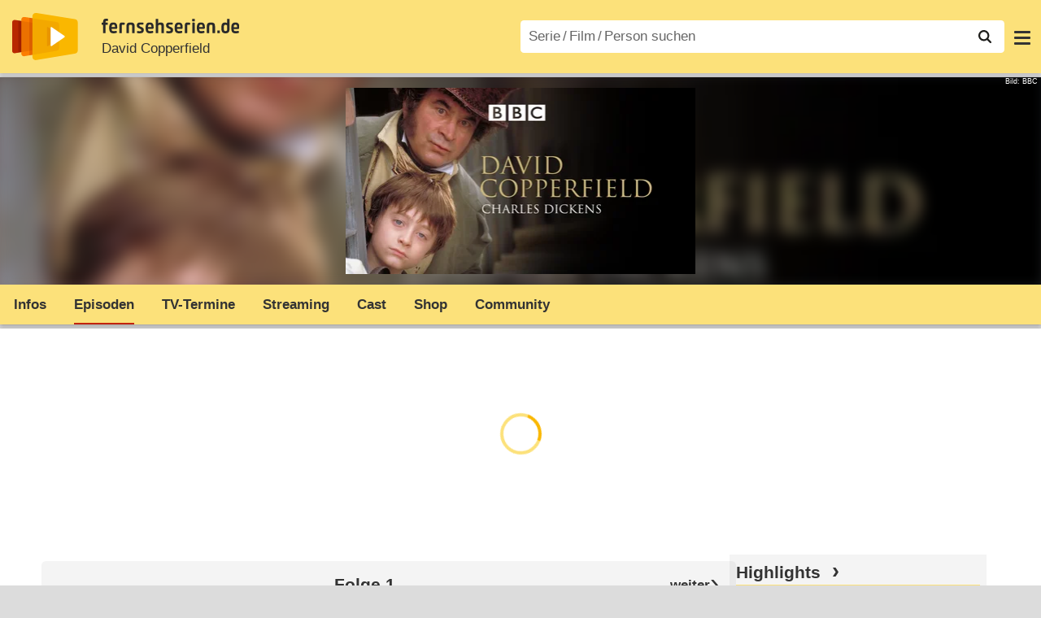

--- FILE ---
content_type: text/html; charset=utf-8
request_url: https://www.fernsehserien.de/david-copperfield-gb-usa-1999/folgen/01-teil-1-237912
body_size: 20994
content:
<!DOCTYPE html>
			<html dir="ltr" lang="de" >
			<head>
			<meta http-equiv="Content-Type" content="text/html; charset=utf-8">
			<meta name="viewport" content="width=device-width, initial-scale=1, minimum-scale=1, shrink-to-fit=no"><link href="https://bilder.fernsehserien.de" rel="preconnect"><link href="https://bilder.fernsehserien.de" rel="dns-prefetch"><link href="https://bilder.fernsehserien.de/fernsehserien.de/fs-2021/css/main.min-20251215095307.css" rel="preload" as="style" crossedorigin><link href="https://bilder.fernsehserien.de/fernsehserien.de/fs-2021/js/main.min-20251215095308.js" rel="preload" as="script" crossedorigin><link href="https://bilder.fernsehserien.de/fernsehserien.de/fs-2021/img/schriftzug.svg" rel="preload" fetchpriority="high" as="image"><link href="https://bilder.fernsehserien.de/fernsehserien.de/fs-2021/img/logo.svg" rel="preload" fetchpriority="high" as="image"><link href="https://bilder.fernsehserien.de/fernsehserien.de/fs-2021/img/a001_search.svg" rel="preload" fetchpriority="high" as="image"><link href="https://bilder.fernsehserien.de/fernsehserien.de/fs-2021/img/pfeil-unten.svg" rel="preload" fetchpriority="high" as="image"><meta name="format-detection" content="telephone=no"><meta name="robots" content="max-image-preview:large">
			<title>David Copperfield (GB/​USA 1999) 01: Teil 1 – fernsehserien.de</title>
			<meta name="title" content="David Copperfield (GB/​USA 1999) Teil 1" >
			<link rel="search" type="application/opensearchdescription+xml" href="https://bilder.fernsehserien.de/fernsehserien.de/fs-2021/opensearch-20250109141812.xml" title="fernsehserien.de" crossedorigin><link rel="apple-touch-icon" sizes="180x180" href="https://bilder.fernsehserien.de/fernsehserien.de/fs-2021/img/apple-touch-icon.png">
 
<link rel="icon" type="image/svg+xml" href="https://bilder.fernsehserien.de/fernsehserien.de/fs-2021/img/favicon.svg" sizes="any" >
<link rel="icon" type="image/png" sizes="32x32" href="https://bilder.fernsehserien.de/fernsehserien.de/fs-2021/img/favicon-32x32.png" >
<link rel="icon" type="image/png" sizes="16x16" href="https://bilder.fernsehserien.de/fernsehserien.de/fs-2021/img/favicon-16x16.png" >
<link rel="shortcut icon" href="https://bilder.fernsehserien.de/fernsehserien.de/fs-2021/img/favicon.ico" >

<link rel="manifest" href="https://bilder.fernsehserien.de/fernsehserien.de/fs-2021/manifest-20251029114907.json" crossedorigin>
<link rel="mask-icon" href="https://bilder.fernsehserien.de/fernsehserien.de/fs-2021/img/safari-pinned-tab.svg" color="#5bbad5" >
<meta name="apple-mobile-web-app-title" content="fernsehserien.de">
<meta name="application-name" content="fernsehserien.de">
<meta name="msapplication-TileColor" content="#da532c">
<meta name="msapplication-config" content="https://bilder.fernsehserien.de/fernsehserien.de/fs-2021/browserconfig-20251128093643.xml" crossedorigin><meta name="description" content="01 Teil 1: Die Verfilmung des autobiographischen Romans von Charles Dickens dreht sich um den jungen David Copperfield, der von seinem grausamen, …">
			<meta property="og:description" content="Die Verfilmung des autobiographischen Romans von Charles Dickens dreht sich um den jungen David Copperfield, der von seinem grausamen, gewalttätigen …"><meta property="og:url" content="https://www.fernsehserien.de/david-copperfield-gb-usa-1999/folgen/01-teil-1-237912">
			<meta property="og:title" content="David Copperfield (GB/​USA 1999) Teil 1">
			<meta property="og:type" content="video.tv_show"><link rel="image_src" href="https://bilder.fernsehserien.de/sendung/hr2/david-copperfield-gb-usa-1999_656644.jpg"><meta name="twitter:card" content="summary_large_image"> 
<meta name="twitter:title" content="David Copperfield (GB/​USA 1999) Teil 1">
<meta name="twitter:description" content="Die Verfilmung des autobiographischen Romans von Charles Dickens dreht sich um den jungen David Copperfield, der von seinem grausamen, gewalttätigen …"><meta name="twitter:site" content="@fernsehserienDE"> <meta property="og:image" content="https://bilder.fernsehserien.de/sendung/hr2/david-copperfield-gb-usa-1999_656644.jpg">
<meta property="og:image:width" content="600">
<meta property="og:image:height" content="320">
<meta property="og:image:alt" content="David Copperfield – Bild: BBC">
<meta name="twitter:image" content="https://bilder.fernsehserien.de/sendung/hr2/david-copperfield-gb-usa-1999_656644.jpg"><script>var fsBeacon=JSON.parse('{"ref":"fernsehserien","timestamp":1769349708,"seite":"serie-folge","serie":3183}');var fsBeacon2022=JSON.parse('{"ref":"fernsehserien","timestamp":1769349708,"seite":"serie-folge","id":3183,"session":"9cc1583fba875a3958872e94d130dd03","ipHash":"dda239f3df9ad6d099d0e95b839a24ac","href":"/david-copperfield-gb-usa-1999/folgen/01-teil-1-237912","ppid":"049624fe095f520fb7f40f8244106e39","eingeloggt":0}');var fs_ppid='049624fe095f520fb7f40f8244106e39';</script><meta name="keywords" lang="de" content="David Copperfield (GB/​USA 1999), Episodenführer, Episodenguide"><script >var fs_bildformat={extension:"webp",mime_type:"image/webp"};var fs_testmode=false;var fsFeatureFlags={"unaired":1,"feature_flag_serien_infos_serienchecker":1,"feature_flag_staffel_karussell":1,"feature_flag_ga_neu":"","feature_flag_darkmode":"","feature_flag_relative_font_size":"","feature_flag_entdecken":""};var fs_img_dir="https://bilder.fernsehserien.de/fernsehserien.de/fs-2021/img/";var fs_static_dir="https://bilder.fernsehserien.de/fernsehserien.de/fs-2021/";var fs_meta_id="37";var csrfToken="$2y$10$SBBdN.pMMkatHJZuwD0pvuuOeJWoDjOyr/M6A1Gc4kboVnCnIiwIm";var fs_sp_hour=15;var fs_fallback_css="https://bilder.fernsehserien.de/fernsehserien.de/fs-2021/css/fallback.min-20251215095306.css";var fs_app_google_link="https://play.google.com/store/apps/details?id=de.fernsehserien.www.twa";var fs_app_apple_link="https://apps.apple.com/de/app/fernsehserien-de/id6502283137";</script><script></script><script src="https://bilder.fernsehserien.de/fernsehserien.de/fs-2021/js/main.min-20251215095308.js" crossedorigin></script><script>window.dataLayer = window.dataLayer || [];
 function gtag(){dataLayer.push(arguments);}


  gtag('consent', 'default', {
    'ad_storage': 'denied',
    'analytics_storage': 'denied',
    'ad_user_data':'denied',
    'ad_personalization': 'denied',
    'wait_for_update': 500
  });

  dataLayer.push({
    'event': 'default_consent'
  });


 gtag('js', new Date());
var gaDisplayMode =fsStandalone ? 'standalone' :  'browser';

gtag('config', 'G-L7PGP5N0FJ', {  'display_mode': gaDisplayMode, 'anonymize_ip': true });





</script><script async  src="https://bilder.fernsehserien.de/fernsehserien.de/fs-2021/js/main-async.min-20251215095308.js" crossedorigin></script><script  defer src="https://bilder.fernsehserien.de/fernsehserien.de/fs-2021/js/main-defer.min-20251215095313.js" crossedorigin></script><script  defer src="https://bilder.fernsehserien.de/fernsehserien.de/fs-2021/js/serienmenu.min-20251215095309.js" crossedorigin></script><script  defer src="https://bilder.fernsehserien.de/fernsehserien.de/fs-2021/js/fsFavouriting.min-20251215095312.js" crossedorigin></script><script  defer src="https://bilder.fernsehserien.de/fernsehserien.de/fs-2021/js/fsCommenting.min-20251215095309.js" crossedorigin></script><script  defer src="https://bilder.fernsehserien.de/fernsehserien.de/fs-2021/js/episode-full-cast.min-20251215095308.js" crossedorigin></script><link type="text/css" href="https://bilder.fernsehserien.de/fernsehserien.de/fs-2021/css/main.min-20251215095307.css" rel="stylesheet" crossedorigin>
<link type="text/css" href="https://bilder.fernsehserien.de/fernsehserien.de/fs-2021/css/main-print-20250109141812.css" rel="stylesheet" media="print" crossedorigin>
<meta name="google-site-verification" content="czPokEC6jVcjOPms8k8HcDdDIvX2U5fYLeUTJe3p7JM" >
			<meta content="imfernsehen GmbH &amp; Co. KG" name="author">
			<meta content="de" http-equiv="content-language">
			<meta name="language" content="de" >
<meta property="og:site_name" content="fernsehserien.de">
			<meta property="og:locale" content="de_DE">
			<script>var fs_interner_code="serie-folge";var fs_identifier="S - 3183 - David Copperfield";</script><script type="application/ld+json">{"@context":"https://schema.org","@type":"BreadcrumbList","itemListElement":[{"@type":"ListItem","position":1,"name":"Home","item":"https://www.fernsehserien.de/"},{"@type":"ListItem","position":2,"name":"Serien","item":"https://www.fernsehserien.de/serien-a-z/a"},{"@type":"ListItem","position":3,"name":"David Copperfield","item":"https://www.fernsehserien.de/david-copperfield-gb-usa-1999"},{"@type":"ListItem","position":4,"name":"Episodenguide","item":"https://www.fernsehserien.de/david-copperfield-gb-usa-1999/episodenguide"},{"@type":"ListItem","position":5,"name":"Miniserie in 2 Teilen","item":"https://www.fernsehserien.de/david-copperfield-gb-usa-1999/episodenguide/0/6722"},{"@type":"ListItem","position":6,"name":"Teil 1"}]}</script><script>var fsFallbackOptions=JSON.parse('{"channelId":null,"sendungId":3183,"sendungChannelId":"DramaSoapsFamilienserien","sendungChannelRubriken":["Literaturverfilmung/-adaption"],"sendungStreaming":["Prime Video Shop","Apple TV Store","BBC Player"],"zaehlPixel":"serie-folge","pageId":"serien","personId":null,"episodeId":237912,"ausstrahlungsformId":null,"staffel":null,"spielfilmId":null}');</script><script>var werbemittel_fallback_option=false;</script><script>werbemittel_extras();var fs_ad_unit_id='serie-folge';</script><script> adHandler.conversionRateFile = 'https://bilder.fernsehserien.de/fernsehserien.de/fs-2021/json/currency-file-20260125000401.json';</script>

 <script async crossedorigin src="https://bilder.fernsehserien.de/fernsehserien.de/fs-2021/js/cp/IMF_FS_Framework_Mapping_serie-folge.min-20251215095311.js""></script><script async crossedorigin src="https://bilder.fernsehserien.de/fernsehserien.de/fs-2021/js/cp/IMF_FS_Framework-20251209092759.js"></script>




<!-- <meta name=theme-color content="#ffffff"> -->
		

</head>
		<body class="serie"><script>fs_load_cm(fsCmpId ? fsCmpId : 36934);</script><div class=zaehlpixel><noscript><img crossorigin src="https://www.imfernsehen.de/z/z.inc.php?ref=fernsehserien&amp;timestamp=1769349708&amp;seite=serie-folge&amp;serie=3183&amp;noscript=1" alt="" width=1 height=1></noscript></div>
			 <div class=fs-frame-1 itemscope itemtype="http://schema.org/TVSeries" itemprop="mainEntity">


			<div class="page-header-spacer-top"></div><header class="page-header" data-event-level=header>

<div class=headerwrap><div class=header>
				<a class=website-logo target=_top data-event-category="logo" title="zur Startseite von fernsehserien.de" href="/"><img src="https://bilder.fernsehserien.de/fernsehserien.de/fs-2021/img/logo.svg" alt="fernsehserien.de Logo" loading=eager fetchpriority=high width=210 height=150 ></a> <a class=website-titel data-event-category="logo-titel" title="zur Startseite von fernsehserien.de" target=_top href="/"><img loading=eager fetchpriority=high width=300 height=32 src="https://bilder.fernsehserien.de/fernsehserien.de/fs-2021/img/schriftzug.svg"  alt="fernsehserien.de"></a><h1 class=serien-titel itemprop=name ><a itemprop=url href="/david-copperfield-gb-usa-1999" data-event-category="serientitel">David Copperfield</a></h1><button class=menu-button   type=button title="Menü" data-event-category-none><span class=menu-button-1></span><span class=menu-button-2></span></button>
			</div>
			</div><div class="page-header-spacer-bottom"></div></header><div class=suchzeile data-event-level=header><form data-fs-searchform data-position=oben autocomplete="off" id=quicksearchform ><input   class=website-suche placeholder="Serie&thinsp;/&thinsp;Film&thinsp;/&thinsp;Person suchen" data-event-category-none name=suchbegriff id=input-suchbegriff value=""   type=search maxlength=50 required ><!--<label class=label-serie-suchen for=input-suchbegriff >Serie&thinsp;/&thinsp;Film&thinsp;/&thinsp;Person suchen</label>--><ul id=suggestlist data-applied=0 data-mehr=0><li class="mehr-button"><span class="fs-button"><button type="submit" data-submit-type=vollständig>mehr…</button></span></li></ul>
				<button class=suchen type=submit data-submit-type=lupe title="Suche starten" 
					  ><img loading=eager fetchpriority=high src="https://bilder.fernsehserien.de/fernsehserien.de/fs-2021/img/a001_search-darkmode.svg"  alt="Lupe" class=color-scheme-dark-alternative><img loading=eager fetchpriority=high src="https://bilder.fernsehserien.de/fernsehserien.de/fs-2021/img/a001_search.svg"  alt="Lupe" ></button></form></div><nav class=page-menu  data-event-category-none data-event-level=header><ul>
			
			<li ><a href="/news" data-event-category="menu-news" >News</a>
			<ul><li><a href="/news" data-event-category="menu-news-alle" >alle Meldungen</a><li><a href="/news/national" data-event-category="menu-news-national" >National</a><li><a href="/news/international" data-event-category="menu-news-international" >International</a><li><a href="/news/medien" data-event-category="menu-news-medien" >Medien</a><li><a href="/news/vermischtes" data-event-category="menu-news-vermischtes" >Vermischtes</a><li><a href="/news/specials" data-event-category="menu-news-specials" >Kritik &amp; Specials</a>
						<li><a href="/news/2026-01" data-event-category="menu-news-archiv" >Archiv</a>
			<li><a href="/newsletter" data-event-category="menu-news-newsletter" >Newsletter</a>
			</ul><li ><a href="/streaming" data-event-category="menu-streamingguide" class=menu-streaming>Streaming<span class=optional4>-Guide</span></a>
			<ul><li><a href="/streaming" data-event-category="menu-streamingguide-übersicht" >Übersicht</a>
<li><a href="/streaming/neu" data-event-category="menu-streamingguide-neu" >Neu verfügbar</a>
<li><a href="/streaming/vorschau" data-event-category="menu-streamingguide-vorschau" >Vorschau</a>
<li><a href="/streaming/letzte-chance" data-event-category="menu-streamingguide-letzte-chance" >Letzte Chance</a>
<li><a href="/streaming/woechentliche-premieren" data-event-category="menu-streamingguide-woechentliche-premieren" >Wöchentliche Premieren</a>
			</ul><li ><a href="/serien-starts" data-event-category="menu-starts" >TV-Starts</a>
			<ul ><li ><a href="/serien-starts/neue-serien" data-event-category="menu-starts-serien" >neue Serien</a>
			<li><a href="/serien-starts/neue-folgen" data-event-category="menu-starts-staffeln" >neue Folgen</a>
			<li><a href="/serien-starts/international" data-event-category="menu-starts-international" >International</a>
			<li><a href="/serien-starts/oesterreich" data-event-category="menu-starts-österreich">Österreich</a>
			<li><a href="/serien-starts/schweiz" data-event-category="menu-starts-schweiz">Schweiz</a>
			<li><a href="/serien-starts/wiederholungen" data-event-category="menu-starts-wiederholungen" >Wiederholungen</a>
			<li><a href="/serien-nach-sendern" data-event-category="menu-az-sender" >Serien nach Sendern</a>

			</ul><li class="  optional3"><a href="/serien-a-z/a" data-event-category="menu-az-serien" >Serien<span class=optional2> A–Z</span></a>
<li class="  optional3"><a href="/filme-a" data-event-category="menu-az-filme" >Filme<span class=optional2> A–Z</span></a><li class=page-menu-spacer><li class="menu-meins menu-meins-ausgeloggt  "><a href="/meins/" data-event-category="menu-login" ><i><figure class="fs-picture"><span class="fs-picture-placeholder" style="padding-top:calc(1% / 1 * 100);background-color:#f1f1f1;"><picture><img src="https://bilder.fernsehserien.de/fernsehserien.de/fs-2021/img/user-solid.svg" alt="Profilbild" title="Profilbild" width="1" height="1" loading="eager" fetchpriority="high"></picture></span></figure></i>Login</a></ul><div class=another-shadow><div class=another-shadow-2></div></div></nav><div class=serienheader data-event-level=header><div class=serienheader-spacer-top></div><a class=serienlogo href="/david-copperfield-gb-usa-1999" data-event-category="serienlogo"><figure class="mainimg-blowup" style="background-color:#4f484b;background-image:url([data-uri]);"><span class=mainimg-blowup-bg><picture><source media="(max-width: 320px)" srcset="https://bilder.fernsehserien.de/sendung/hr2/david-copperfield-gb-usa-1999_656644-w-106.jpg.webp 1x, https://bilder.fernsehserien.de/sendung/hr2/david-copperfield-gb-usa-1999_656644-w-212.jpg.webp 2x" type="image/webp"></source><source media="(min-width: 321px) and (max-width: 360px)" srcset="https://bilder.fernsehserien.de/sendung/hr2/david-copperfield-gb-usa-1999_656644-w-119.jpg.webp 1x, https://bilder.fernsehserien.de/sendung/hr2/david-copperfield-gb-usa-1999_656644-w-238.jpg.webp 2x" type="image/webp"></source><source media="(min-width: 361px) and (max-width: 375px)" srcset="https://bilder.fernsehserien.de/sendung/hr2/david-copperfield-gb-usa-1999_656644-w-124.jpg.webp 1x, https://bilder.fernsehserien.de/sendung/hr2/david-copperfield-gb-usa-1999_656644-w-248.jpg.webp 2x" type="image/webp"></source><source media="(min-width: 376px) and (max-width: 414px)" srcset="https://bilder.fernsehserien.de/sendung/hr2/david-copperfield-gb-usa-1999_656644-w-137.jpg.webp 1x, https://bilder.fernsehserien.de/sendung/hr2/david-copperfield-gb-usa-1999_656644-w-274.jpg.webp 2x" type="image/webp"></source><source media="(min-width: 415px) and (max-width: 768px)" srcset="https://bilder.fernsehserien.de/sendung/hr2/david-copperfield-gb-usa-1999_656644-w-254.jpg.webp 1x, https://bilder.fernsehserien.de/sendung/hr2/david-copperfield-gb-usa-1999_656644-w-508.jpg.webp 2x" type="image/webp"></source><source media="(min-width: 769px) and (max-width: 900px)" srcset="https://bilder.fernsehserien.de/sendung/hr2/david-copperfield-gb-usa-1999_656644-w-297.jpg.webp 1x, https://bilder.fernsehserien.de/sendung/hr2/david-copperfield-gb-usa-1999_656644-w-594.jpg.webp 2x" type="image/webp"></source><source media="(min-width: 901px) and (max-width: 1100px)" srcset="https://bilder.fernsehserien.de/sendung/hr2/david-copperfield-gb-usa-1999_656644-w-363.jpg.webp 1x, https://bilder.fernsehserien.de/sendung/hr2/david-copperfield-gb-usa-1999_656644-w-726.jpg.webp 2x" type="image/webp"></source><source media="(min-width: 1101px)" srcset="https://bilder.fernsehserien.de/sendung/hr2/david-copperfield-gb-usa-1999_656644-w-429.jpg.webp 1x, https://bilder.fernsehserien.de/sendung/hr2/david-copperfield-gb-usa-1999_656644-w-858.jpg.webp 2x" type="image/webp"></source><img src="https://bilder.fernsehserien.de/sendung/hr2/david-copperfield-gb-usa-1999_656644-w-321.jpg.jpg" width="150" height="80" alt="David Copperfield" title="David Copperfield" loading="eager" fetchpriority="high"></picture></span><span class=mainimg-blowup-fg><span><picture><source media="(max-width: 320px)" srcset="https://bilder.fernsehserien.de/sendung/hr2/david-copperfield-gb-usa-1999_656644-w-106.jpg.webp 1x, https://bilder.fernsehserien.de/sendung/hr2/david-copperfield-gb-usa-1999_656644-w-212.jpg.webp 2x" type="image/webp"></source><source media="(min-width: 321px) and (max-width: 360px)" srcset="https://bilder.fernsehserien.de/sendung/hr2/david-copperfield-gb-usa-1999_656644-w-119.jpg.webp 1x, https://bilder.fernsehserien.de/sendung/hr2/david-copperfield-gb-usa-1999_656644-w-238.jpg.webp 2x" type="image/webp"></source><source media="(min-width: 361px) and (max-width: 375px)" srcset="https://bilder.fernsehserien.de/sendung/hr2/david-copperfield-gb-usa-1999_656644-w-124.jpg.webp 1x, https://bilder.fernsehserien.de/sendung/hr2/david-copperfield-gb-usa-1999_656644-w-248.jpg.webp 2x" type="image/webp"></source><source media="(min-width: 376px) and (max-width: 414px)" srcset="https://bilder.fernsehserien.de/sendung/hr2/david-copperfield-gb-usa-1999_656644-w-137.jpg.webp 1x, https://bilder.fernsehserien.de/sendung/hr2/david-copperfield-gb-usa-1999_656644-w-274.jpg.webp 2x" type="image/webp"></source><source media="(min-width: 415px) and (max-width: 768px)" srcset="https://bilder.fernsehserien.de/sendung/hr2/david-copperfield-gb-usa-1999_656644-w-254.jpg.webp 1x, https://bilder.fernsehserien.de/sendung/hr2/david-copperfield-gb-usa-1999_656644-w-508.jpg.webp 2x" type="image/webp"></source><source media="(min-width: 769px) and (max-width: 900px)" srcset="https://bilder.fernsehserien.de/sendung/hr2/david-copperfield-gb-usa-1999_656644-w-297.jpg.webp 1x, https://bilder.fernsehserien.de/sendung/hr2/david-copperfield-gb-usa-1999_656644-w-594.jpg.webp 2x" type="image/webp"></source><source media="(min-width: 901px) and (max-width: 1100px)" srcset="https://bilder.fernsehserien.de/sendung/hr2/david-copperfield-gb-usa-1999_656644-w-363.jpg.webp 1x, https://bilder.fernsehserien.de/sendung/hr2/david-copperfield-gb-usa-1999_656644-w-726.jpg.webp 2x" type="image/webp"></source><source media="(min-width: 1101px)" srcset="https://bilder.fernsehserien.de/sendung/hr2/david-copperfield-gb-usa-1999_656644-w-429.jpg.webp 1x, https://bilder.fernsehserien.de/sendung/hr2/david-copperfield-gb-usa-1999_656644-w-858.jpg.webp 2x" type="image/webp"></source><img src="https://bilder.fernsehserien.de/sendung/hr2/david-copperfield-gb-usa-1999_656644-w-321.jpg.jpg" width="150" height="80" alt="David Copperfield" title="David Copperfield" loading="eager" fetchpriority="high"></picture></span></span><figcaption>Bild: BBC</figcaption></figure></a><meta itemprop="image" content="https://bilder.fernsehserien.de/sendung/david-copperfield-gb-usa-1999_857995.jpg"><meta itemprop="image" content="https://bilder.fernsehserien.de/sendung/hr/david-copperfield-gb-usa-1999_538956.jpg"><meta itemprop="image" content="https://bilder.fernsehserien.de/sendung/hr2/david-copperfield-gb-usa-1999_656644.jpg"><nav class="series-menu" data-event-category-none><ul><li data-menu-item="infos"><a draggable="false" href="/david-copperfield-gb-usa-1999" data-event-category="serienmenu-infos" title="Infos">Infos</a></li><li data-menu-item="episodenguide" class="active"><a draggable="false" href="/david-copperfield-gb-usa-1999/episodenguide" data-event-category="serienmenu-episoden" title="Episodenguide"><h2>Episoden</h2></a></li><li data-menu-item="sendetermine"><a draggable="false" href="/david-copperfield-gb-usa-1999/sendetermine" data-event-category="serienmenu-sendetermine" title="Sendetermine">TV-Termine</a></li><li data-menu-item="streams"><a draggable="false" href="/david-copperfield-gb-usa-1999/streams" data-event-category="serienmenu-streams" title="Streaming">Streaming</a><ul><li><a draggable="false" href="/david-copperfield-gb-usa-1999/streams" data-event-category="serienmenu-streams-alle">Alle Anbieter</a></li><li><a draggable="false" href="/david-copperfield-gb-usa-1999/streams/prime-video-shop" data-event-category="serienmenu-streams-prime-video-shop">Prime Video Shop</a></li><li><a draggable="false" href="/david-copperfield-gb-usa-1999/streams/apple-tv-store" data-event-category="serienmenu-streams-apple-tv-store">Apple TV Store</a></li><li><a draggable="false" href="/david-copperfield-gb-usa-1999/streams/bbc-player-prime-video-channels" data-event-category="serienmenu-streams-bbc-player-prime-video-channels">BBC Player</a></li></ul></li><li data-menu-item="cast-crew"><a draggable="false" href="/david-copperfield-gb-usa-1999/cast-crew" data-event-category="serienmenu-castcrew" data-event-interaction-content="cast-crew" data-event-link-group="serie" title="Cast &amp; Crew">Cast</a></li><li data-menu-item="dvd-blu-ray"><a draggable="false" href="/david-copperfield-gb-usa-1999/dvd-blu-ray" data-event-category="serienmenu-dvds" title="DVD &amp; Blu-ray">Shop</a></li><li data-menu-item="community"><a draggable="false" href="/david-copperfield-gb-usa-1999/community" data-event-category="serienmenu-community" title="Community">Community</a><!--<li class="weitere" ><a  draggable=false    title="mehr"  data-event-category="serienmenu-mehr"></a><ul id=series-menu-weitere></ul>--></li></ul></nav><i class=nav-pfeile style=visibility:hidden><button data-nav-pfeil data-nav-pfeil-back class="nav-pfeil nav-pfeil-back   " data-event-category="serienmenu-button-zurück" title=zurück></button><button  data-nav-pfeil data-nav-pfeil-fore  class="nav-pfeil nav-pfeil-fore" data-event-category="serienmenu-button-vor" title=weiter></button></i><div class=serienheader-spacer-bottom-wrapper><div class=serienheader-spacer-bottom></div></div></div><div class=sticky-anchor-wrapper><div class=sticky-anchor></div></div><div class=fs-frame-2-spacer-top></div><div class=fs-frame-2 id=fs-frame-2 ><div class=print-title>David Copperfield (GB/​USA 1999) Teil 1</div><nav class=hidden><ul><li><a href="#Cast-Crew"   data-google-interstitial=false  data-event-category-none>Cast & Crew</a><li><a href="#Streaming"   data-google-interstitial=false  data-event-category-none>Streaming & Mediatheken</a><li><a href="#Sendetermine"   data-google-interstitial=false  data-event-category-none>Sendetermine</a><li><a href="#Reviews-Kommentare"   data-google-interstitial=false  data-event-category-none>Reviews & Kommentare</a></ul></nav><main data-jahr="2026" ><meta itemprop=inLanguage content="en"><meta itemprop=countryOfOrigin content="GB/USA"><article class=mt0><div class=fs_header-serie><ins id="werbemittel-fs_header" class="werbemittel werbemittel-show-label werbemittel-loading werbemittel-content werbemittel-content-full "><fs-label></fs-label><div id=fs_d_header-label class=werbemittel-label></div><div id=fs_d_header  data-werbemittel-container></div><script>fs_werbemittel('d_header',null, false);</script></ins><ins id="werbemittel-fs_sticky" class="werbemittel werbemittel-empty"><div id=fs_m_sticky-label class=werbemittel-label></div><div id=fs_m_sticky  data-werbemittel-container></div><button type=button data-werbemittel-sticky-close class=werbemittel-sticky-button title="Schließen" data-event-category=werbung-zu></button><script>fs_werbemittel(null,'m_sticky', false);</script></ins></div><!-- fs-hinweis --><div class=flexer><div data-event-level=main class="serie-content-left " data-werbung-root><section><header><h2 class="episode-ueberschrift"><span></span>Folge 1<a class="episode-ueberschrift-weiter"  data-event-category="button-weiter-oben" href="/david-copperfield-gb-usa-1999/folgen/02-teil-2-237913" title="weiter"></a></h2></header><ul><li class="standalone" ><section itemprop="episode" itemscope itemtype="http://schema.org/TVEpisode"><header><h3 id="episode-237912" class="episode-output-titel"><span>1</span>. <span itemprop="name">Teil 1</span></h3></header><div class=episoden-zeile-1000><div  >90&nbsp;Min.</div><div class="jetzt-ansehen-btn jetzt-ansehen-btn-overlay"><span class="fs-button fs-button-ansehen"><button type=button data-event-category="button-jetzt-ansehen-auf" data-sendung-id="3183" data-episode-id="237912" title="1 Teil 1  jetzt ansehen" data-jetzt-ansehen><figure class="fs-picture"><span class="fs-picture-placeholder" style="padding-top:calc(51% / 38 * 100);"><picture><img src="https://bilder.fernsehserien.de/fernsehserien.de/fs-2021/img/fs-logo-pfeil-schwarz.svg" alt="jetzt online streamen" title="jetzt online streamen" width="38" height="51" loading="eager" fetchpriority="high"></picture></span></figure>jetzt ansehen</button></span></div></div><div class=episode-output-inhalt data-werbung-root><div class=episode-output-inhalt-inner>Die Verfilmung des autobiographischen Romans von Charles Dickens dreht sich um den jungen David Copperfield, der von seinem grausamen, gewalttätigen Stiefvater Mr. Murdstone an eine unbarmherzige Schule geschickt wird, von der er flüchtet.  <span class=text-quelle>(Text: Romance TV)</span></div></div><ea-angaben-wrapper><ea-angaben-wrapper-inner><ea-angaben><ea-angabe data-sort="0-2009-12-26"><ea-angabe-titel>Deutsche TV-Premiere</ea-angabe-titel> <ea-angabe-datum>Sa. 26.12.2009</ea-angabe-datum> <ea-angabe-sender>Romance TV</ea-angabe-sender></ea-angabe><ea-angabe data-sort="0-2012-11-27"><ea-angabe-titel>Deutsche Free-TV-Premiere</ea-angabe-titel> <ea-angabe-datum>Di. 27.11.2012</ea-angabe-datum> <ea-angabe-sender>ServusTV</ea-angabe-sender></ea-angabe><ea-angabe data-sort="1-1999-12-25"><ea-angabe-titel>Original-TV-Premiere</ea-angabe-titel> <ea-angabe-datum>Sa. 25.12.1999</ea-angabe-datum> <ea-angabe-sender>BBC One</ea-angabe-sender></ea-angabe></ea-angaben></ea-angaben-wrapper-inner></ea-angaben-wrapper><ul  class="fs-buttons fs-buttons-folgenseite "><li><a title="Folge weiter" class="fs-button fs-button-fore" data-event-category="button-weiter-mitte" href="/david-copperfield-gb-usa-1999/folgen/02-teil-2-237913"><button type=button ><span>Folge weiter</span> <span>weiter</span></button></a></ul><!-- sky-anzeige --><span class=no-print><ul class=ausstrahlungs-boxen  data-spalten-2="2"  data-spalten-3="3"  data-spalten-4="3"  data-spalten-5="3" ><li class="ep-hover" ><a  data-event-category="streams-prime-video-shop-6" rel="nofollow noopener" href="https://watch.amazon.de/detail?gti=amzn1.dv.gti.c0a9f6bc-e516-4120-5393-8ef42cf0309c&tag=imf-vod-fs-21" target="_blank" title="1 Teil 1  jetzt ansehen im Prime Video Shop"><dl class=ausstrahlungs-box ><dt><figure class="fs-picture"><span class="fs-picture-placeholder" style="padding-top:calc(25% / 70 * 100);background-image:url([data-uri]);background-color:#bed4ef;"><div class="lazy" data-alt="Prime Video Shop" data-remove-bg="1" data-src="https://bilder.fernsehserien.de/video/hr/40-f259a0bae0875b4ca7e2273fe53fc617.svg" data-src-dark="https://bilder.fernsehserien.de/video/hr-inv/40-c5c39ed4c56a9b012d4609433b9e027c.svg" data-width="70" data-height="25"></div></span></figure></dt><dd class="affiliate-kennzeichnung"><figure class="fs-picture"><span class="fs-picture-placeholder" style="padding-top:calc(1% / 1 * 100);"><div class="lazy" data-alt="Play" data-src="https://bilder.fernsehserien.de/fernsehserien.de/fs-2021/img/fs-logo-pfeil-grau.svg" data-width="1" data-height="1"></div></span></figure>jetzt ansehen</dd></dl></a><li class="ep-hover" ><a  data-event-category="streams-apple-tv-store-6" rel="nofollow noopener" href="https://tv.apple.com/de/episode/teil-1/umc.cmc.5qf6g2q4793pakomio8rohtez?at=1l3v87u" target="_blank" title="1 Teil 1  jetzt ansehen im Apple TV Store"><dl class=ausstrahlungs-box ><dt><figure class="fs-picture"><span class="fs-picture-placeholder" style="padding-top:calc(25% / 70 * 100);background-image:url([data-uri]);background-color:#979797;"><div class="lazy" data-alt="Apple TV Store" data-remove-bg="1" data-src="https://bilder.fernsehserien.de/video/hr/38-4dad1d1b485066cf4ee90a4a5473453b.svg" data-src-dark="https://bilder.fernsehserien.de/video/hr-inv/38-c0a9a8c50edcfa924607c4fa6bc69cd3.png" data-width="70" data-height="25"></div></span></figure></dt><dd class="affiliate-kennzeichnung"><figure class="fs-picture"><span class="fs-picture-placeholder" style="padding-top:calc(1% / 1 * 100);"><div class="lazy" data-alt="Play" data-src="https://bilder.fernsehserien.de/fernsehserien.de/fs-2021/img/fs-logo-pfeil-grau.svg" data-width="1" data-height="1"></div></span></figure>jetzt ansehen</dd></dl></a><li class="ep-hover" ><a  data-event-category="streams-bbc-player-prime-video-channels-6" rel="nofollow noopener" href="https://watch.amazon.de/detail?gti=amzn1.dv.gti.c0a9f6bc-e516-4120-5393-8ef42cf0309c" target="_blank" title="1 Teil 1  jetzt ansehen bei BBC Player"><dl class=ausstrahlungs-box ><dt><figure class="fs-picture"><span class="fs-picture-placeholder" style="padding-top:calc(25% / 70 * 100);background-image:url([data-uri]);background-color:#1b465a;"><div class="lazy" data-alt="BBC Player" data-remove-bg="1" data-src="https://bilder.fernsehserien.de/video/hr/317-df7858c848d1744abc75cb4d41c99d59.png" data-src-dark="https://bilder.fernsehserien.de/video/hr-inv/317-1de077879ed16ade30545caf7ec52432.png" data-width="70" data-height="25"></div></span></figure></dt><dd class="affiliate-kennzeichnung"><figure class="fs-picture"><span class="fs-picture-placeholder" style="padding-top:calc(1% / 1 * 100);"><div class="lazy" data-alt="Play" data-src="https://bilder.fernsehserien.de/fernsehserien.de/fs-2021/img/fs-logo-pfeil-grau.svg" data-width="1" data-height="1"></div></span></figure>jetzt ansehen</dd><dd class=ausstrahlungs-box-plattform><span></span><div>Prime Video Zusatz-Kanäle</div><span></span></dd></dl></a></ul></span></section></ul></section><ins id=werbemittel-fs_main_2 class="werbemittel werbemittel-fs-main werbemittel-show-label werbemittel-loading werbemittel-content werbemittel-content-left "><fs-label></fs-label><div id=fs_d_main-2-label class=werbemittel-label></div><div id=fs_d_main-2  data-werbemittel-container></div><div id=fs_m_main-2-label class=werbemittel-label></div><div id=fs_m_main-2  data-werbemittel-container></div><script>fs_werbemittel('d_main-2','m_main-2', false);</script></ins><section><header><h2 class=header-2015 id=Cast-Crew>Cast & Crew</h2></header><input type=checkbox id=show-checkbox-cast-crew class=mehr-checkbox><ul class="cast-crew cast-crew-rest hide-rest"><li itemscope itemtype="http://schema.org/Person"  itemprop="actor" ><a title="Daniel Radcliffe" itemprop="url"  data-event-category="liste-cast-crew" href="/daniel-radcliffe/filmografie" class=ep-hover><figure class="fs-picture"><span class="fs-picture-placeholder" style="padding-top:calc(1% / 1 * 100);background-image:url([data-uri]);background-color:#979598;"><div class="lazy" data-alt="Daniel Radcliffe – Bild: ProSieben/Warner Brothers" data-src="https://bilder.fernsehserien.de/gfx/person_1000/d/daniel-radcliffe-1617335774.jpg" data-width="1" data-height="1"></div></span><meta itemprop="image" content="https://bilder.fernsehserien.de/gfx/person_1000/d/daniel-radcliffe-1617335774.jpg"></figure><dl><dt itemprop="name">Daniel Radcliffe</dt><dd>David Copperfield als Kind<p></p></dd></dl></a><li itemscope itemtype="http://schema.org/Person"  itemprop="actor" ><a title="Ciarán McMenamin" itemprop="url"  data-event-category="liste-cast-crew" href="/ciaran-mcmenamin/filmografie" class=ep-hover><figure class="fs-picture"><span class="fs-picture-placeholder" style="padding-top:calc(1% / 1 * 100);background-color:#f1f1f1;"><div class="lazy" data-alt="Symbolbild" data-src="https://bilder.fernsehserien.de/fernsehserien.de/fs-2021/img/Person.svg" data-width="1" data-height="1"></div></span><meta itemprop="image" content="https://bilder.fernsehserien.de/fernsehserien.de/fs-2021/img/Person.svg"></figure><dl><dt itemprop="name">Ciarán McMenamin</dt><dd>David Copperfield als Erwachsener<p></p></dd></dl></a><li itemscope itemtype="http://schema.org/Person"  itemprop="actor" ><a title="Emilia Fox" itemprop="url"  data-event-category="liste-cast-crew" href="/emilia-fox/filmografie" class=ep-hover><figure class="fs-picture"><span class="fs-picture-placeholder" style="padding-top:calc(1% / 1 * 100);background-image:url([data-uri]);background-color:#9e8f72;"><div class="lazy" data-alt="Emilia Fox – Bild: BBC / Jonathan Ford" data-src="https://bilder.fernsehserien.de/gfx/person_1000/e/emilia-fox-12565-1649404615.jpg" data-width="1" data-height="1"></div></span><meta itemprop="image" content="https://bilder.fernsehserien.de/gfx/person_1000/e/emilia-fox-12565-1649404615.jpg"></figure><dl><dt itemprop="name">Emilia Fox</dt><dd>Clara Copperfield<p></p></dd></dl></a><li itemscope itemtype="http://schema.org/Person"  itemprop="actor" ><a title="Maggie Smith" itemprop="url"  data-event-category="liste-cast-crew" href="/maggie-smith/filmografie" class=ep-hover><figure class="fs-picture"><span class="fs-picture-placeholder" style="padding-top:calc(1% / 1 * 100);background-image:url([data-uri]);background-color:#403628;"><div class="lazy" data-alt="Maggie Smith – Bild: Focus Features LLC and Perfect Universe Investment Inc." data-src="https://bilder.fernsehserien.de/gfx/person_1000/m/maggie-smith-46754-1727443884.jpg" data-width="1" data-height="1"></div></span><meta itemprop="image" content="https://bilder.fernsehserien.de/gfx/person_1000/m/maggie-smith-46754-1727443884.jpg"></figure><dl><dt itemprop="name">Maggie Smith</dt><dd>Betsey Trotwood<p></p></dd></dl></a><li itemscope itemtype="http://schema.org/Person"  itemprop="actor" ><a title="Trevor Eve" itemprop="url"  data-event-category="liste-cast-crew" href="/trevor-eve/filmografie" class=ep-hover><figure class="fs-picture"><span class="fs-picture-placeholder" style="padding-top:calc(1% / 1 * 100);background-image:url([data-uri]);background-color:#8d8d88;"><div class="lazy" data-alt="Trevor Eve – Bild: BBC/Justin Canning" data-src="https://bilder.fernsehserien.de/gfx/person_1000/t/trevor-eve-11306-1661328773.jpg" data-width="1" data-height="1"></div></span><meta itemprop="image" content="https://bilder.fernsehserien.de/gfx/person_1000/t/trevor-eve-11306-1661328773.jpg"></figure><dl><dt itemprop="name">Trevor Eve</dt><dd>Edward Murdstone<p></p></dd></dl></a><li itemscope itemtype="http://schema.org/Person"  itemprop="actor" ><a title="Bob Hoskins" itemprop="url"  data-event-category="liste-cast-crew" href="/bob-hoskins/filmografie" class=ep-hover><figure class="fs-picture"><span class="fs-picture-placeholder" style="padding-top:calc(1% / 1 * 100);background-image:url([data-uri]);background-color:#654028;"><div class="lazy" data-alt="Bob Hoskins – Bild: ORF" data-src="https://bilder.fernsehserien.de/gfx/person_1000/b/bob-hoskins-12563-1632052424.jpg" data-width="1" data-height="1"></div></span><meta itemprop="image" content="https://bilder.fernsehserien.de/gfx/person_1000/b/bob-hoskins-12563-1632052424.jpg"></figure><dl><dt itemprop="name">Bob Hoskins</dt><dd>Wilkins Micawber<p></p></dd></dl></a><li itemscope itemtype="http://schema.org/Person"  itemprop="actor" ><a title="Ian McKellen" itemprop="url"  data-event-category="liste-cast-crew" href="/ian-mckellen/filmografie" class=ep-hover><figure class="fs-picture"><span class="fs-picture-placeholder" style="padding-top:calc(1% / 1 * 100);background-image:url([data-uri]);background-color:#9b7769;"><div class="lazy" data-alt="Ian McKellen – Bild: Puls 4" data-src="https://bilder.fernsehserien.de/gfx/person_1000/i/ian-mckellen.jpg" data-width="1" data-height="1"></div></span><meta itemprop="image" content="https://bilder.fernsehserien.de/gfx/person_1000/i/ian-mckellen.jpg"></figure><dl><dt itemprop="name">Ian McKellen</dt><dd>Mr. Creakle<p></p></dd></dl></a><li itemscope itemtype="http://schema.org/Person"  itemprop="actor" ><a title="Pauline Quirke" itemprop="url"  data-event-category="liste-cast-crew" href="/pauline-quirke/filmografie" class=ep-hover><figure class="fs-picture"><span class="fs-picture-placeholder" style="padding-top:calc(1% / 1 * 100);background-image:url([data-uri]);background-color:#73665c;"><div class="lazy" data-alt="Pauline Quirke – Bild: ITV/Kudos" data-src="https://bilder.fernsehserien.de/gfx/person_1000/p/pauline-quirke.jpg" data-width="1" data-height="1"></div></span><meta itemprop="image" content="https://bilder.fernsehserien.de/gfx/person_1000/p/pauline-quirke.jpg"></figure><dl><dt itemprop="name">Pauline Quirke</dt><dd>Clara Pegotty<p></p></dd></dl></a><li itemscope itemtype="http://schema.org/Person"  itemprop="actor" ><a title="John Normington" itemprop="url"  data-event-category="liste-cast-crew" href="/john-normington/filmografie" class=ep-hover><figure class="fs-picture"><span class="fs-picture-placeholder" style="padding-top:calc(1% / 1 * 100);background-color:#f1f1f1;"><div class="lazy" data-alt="Symbolbild" data-src="https://bilder.fernsehserien.de/fernsehserien.de/fs-2021/img/Person.svg" data-width="1" data-height="1"></div></span><meta itemprop="image" content="https://bilder.fernsehserien.de/fernsehserien.de/fs-2021/img/Person.svg"></figure><dl><dt itemprop="name">John Normington</dt><dd>Dr. Chillip<p></p></dd></dl></a><li itemscope itemtype="http://schema.org/Person"  itemprop="actor" ><a title="Michael Elphick" itemprop="url"  data-event-category="liste-cast-crew" href="/michael-elphick/filmografie" class=ep-hover><figure class="fs-picture"><span class="fs-picture-placeholder" style="padding-top:calc(1% / 1 * 100);background-color:#f1f1f1;"><div class="lazy" data-alt="Symbolbild" data-src="https://bilder.fernsehserien.de/fernsehserien.de/fs-2021/img/Person.svg" data-width="1" data-height="1"></div></span><meta itemprop="image" content="https://bilder.fernsehserien.de/fernsehserien.de/fs-2021/img/Person.svg"></figure><dl><dt itemprop="name">Michael Elphick</dt><dd>Barkis<p></p></dd></dl></a><li itemscope itemtype="http://schema.org/Person"  itemprop="actor" ><a title="Patsy Byrne" itemprop="url"  data-event-category="liste-cast-crew" href="/patsy-byrne/filmografie" class=ep-hover><figure class="fs-picture"><span class="fs-picture-placeholder" style="padding-top:calc(1% / 1 * 100);background-color:#f1f1f1;"><div class="lazy" data-alt="Symbolbild" data-src="https://bilder.fernsehserien.de/fernsehserien.de/fs-2021/img/Person.svg" data-width="1" data-height="1"></div></span><meta itemprop="image" content="https://bilder.fernsehserien.de/fernsehserien.de/fs-2021/img/Person.svg"></figure><dl><dt itemprop="name">Patsy Byrne</dt><dd>Mrs. Gummidge<p></p></dd></dl></a><li itemscope itemtype="http://schema.org/Person"  itemprop="actor" ><a title="Zoë Wanamaker" itemprop="url"  data-event-category="liste-cast-crew" href="/zoe-wanamaker/filmografie" class=ep-hover><figure class="fs-picture"><span class="fs-picture-placeholder" style="padding-top:calc(1% / 1 * 100);background-image:url([data-uri]);background-color:#8b6e5a;"><div class="lazy" data-alt="Zoë Wanamaker – Bild: RTS 1" data-src="https://bilder.fernsehserien.de/gfx/person_1000/z/zoe-wanamaker.jpg" data-width="1" data-height="1"></div></span><meta itemprop="image" content="https://bilder.fernsehserien.de/gfx/person_1000/z/zoe-wanamaker.jpg"></figure><dl><dt itemprop="name">Zoë Wanamaker</dt><dd>Miss Murdstone<p></p></dd></dl></a><li itemscope itemtype="http://schema.org/Person"  itemprop="actor" ><a title="Jacqueline Tong" itemprop="url"  data-event-category="liste-cast-crew" href="/jacqueline-tong/filmografie" class=ep-hover><figure class="fs-picture"><span class="fs-picture-placeholder" style="padding-top:calc(1% / 1 * 100);background-color:#f1f1f1;"><div class="lazy" data-alt="Symbolbild" data-src="https://bilder.fernsehserien.de/fernsehserien.de/fs-2021/img/Person.svg" data-width="1" data-height="1"></div></span><meta itemprop="image" content="https://bilder.fernsehserien.de/fernsehserien.de/fs-2021/img/Person.svg"></figure><dl><dt itemprop="name">Jacqueline Tong</dt><dd>Lady in Coach<p></p></dd></dl></a><li itemscope itemtype="http://schema.org/Person"  itemprop="actor" ><a title="Karl Johnson" itemprop="url"  data-event-category="liste-cast-crew" href="/karl-johnson/filmografie" class=ep-hover><figure class="fs-picture"><span class="fs-picture-placeholder" style="padding-top:calc(1% / 1 * 100);background-color:#f1f1f1;"><div class="lazy" data-alt="Symbolbild" data-src="https://bilder.fernsehserien.de/fernsehserien.de/fs-2021/img/Person.svg" data-width="1" data-height="1"></div></span><meta itemprop="image" content="https://bilder.fernsehserien.de/fernsehserien.de/fs-2021/img/Person.svg"></figure><dl><dt itemprop="name">Karl Johnson</dt><dd>Tungay<p></p></dd></dl></a><li itemscope itemtype="http://schema.org/Person"  itemprop="actor" ><a title="Steve Swinscoe" itemprop="url"  data-event-category="liste-cast-crew" href="/steve-swinscoe/filmografie" class=ep-hover><figure class="fs-picture"><span class="fs-picture-placeholder" style="padding-top:calc(1% / 1 * 100);background-color:#f1f1f1;"><div class="lazy" data-alt="Symbolbild" data-src="https://bilder.fernsehserien.de/fernsehserien.de/fs-2021/img/Person.svg" data-width="1" data-height="1"></div></span><meta itemprop="image" content="https://bilder.fernsehserien.de/fernsehserien.de/fs-2021/img/Person.svg"></figure><dl><dt itemprop="name">Steve Swinscoe</dt><dd>Quinion<p></p></dd></dl></a><li itemscope itemtype="http://schema.org/Person"  itemprop="actor" ><a title="Paul Whitehouse" itemprop="url"  data-event-category="liste-cast-crew" href="/paul-whitehouse/filmografie" class=ep-hover><figure class="fs-picture"><span class="fs-picture-placeholder" style="padding-top:calc(1% / 1 * 100);background-color:#f1f1f1;"><div class="lazy" data-alt="Symbolbild" data-src="https://bilder.fernsehserien.de/fernsehserien.de/fs-2021/img/Person.svg" data-width="1" data-height="1"></div></span><meta itemprop="image" content="https://bilder.fernsehserien.de/fernsehserien.de/fs-2021/img/Person.svg"></figure><dl><dt itemprop="name">Paul Whitehouse</dt><dd>Pawnbroker<p></p></dd></dl></a><li itemscope itemtype="http://schema.org/Person" ><a title="Alun Armstrong" itemprop="url"  data-event-category="liste-cast-crew" href="/alun-armstrong/filmografie" class=ep-hover><figure class="fs-picture"><span class="fs-picture-placeholder" style="padding-top:calc(1% / 1 * 100);background-image:url([data-uri]);background-color:#796757;"><div class="lazy" data-alt="Alun Armstrong – Bild: BBC" data-src="https://bilder.fernsehserien.de/gfx/person/a/alun-armstrong.jpg" data-width="1" data-height="1"></div></span><meta itemprop="image" content="https://bilder.fernsehserien.de/gfx/person/a/alun-armstrong.jpg"></figure><dl><dt itemprop="name">Alun Armstrong</dt><dd><p>Mitwirkender</p></dd></dl></a><li itemscope itemtype="http://schema.org/Person" ><a title="Thelma Barlow" itemprop="url"  data-event-category="liste-cast-crew" href="/thelma-barlow/filmografie" class=ep-hover><figure class="fs-picture"><span class="fs-picture-placeholder" style="padding-top:calc(1% / 1 * 100);background-color:#f1f1f1;"><div class="lazy" data-alt="Symbolbild" data-src="https://bilder.fernsehserien.de/fernsehserien.de/fs-2021/img/Person.svg" data-width="1" data-height="1"></div></span><meta itemprop="image" content="https://bilder.fernsehserien.de/fernsehserien.de/fs-2021/img/Person.svg"></figure><dl><dt itemprop="name">Thelma Barlow</dt><dd><p>Mitwirkende</p></dd></dl></a><li itemscope itemtype="http://schema.org/Person" ><a title="Patsy Byrne" itemprop="url"  data-event-category="liste-cast-crew" href="/patsy-byrne/filmografie" class=ep-hover><figure class="fs-picture"><span class="fs-picture-placeholder" style="padding-top:calc(1% / 1 * 100);background-color:#f1f1f1;"><div class="lazy" data-alt="Symbolbild" data-src="https://bilder.fernsehserien.de/fernsehserien.de/fs-2021/img/Person.svg" data-width="1" data-height="1"></div></span><meta itemprop="image" content="https://bilder.fernsehserien.de/fernsehserien.de/fs-2021/img/Person.svg"></figure><dl><dt itemprop="name">Patsy Byrne</dt><dd><p>Mitwirkende</p></dd></dl></a><li itemscope itemtype="http://schema.org/Person" ><a title="Oliver Ford Davies" itemprop="url"  data-event-category="liste-cast-crew" href="/oliver-ford-davies/filmografie" class=ep-hover><figure class="fs-picture"><span class="fs-picture-placeholder" style="padding-top:calc(1% / 1 * 100);background-color:#f1f1f1;"><div class="lazy" data-alt="Symbolbild" data-src="https://bilder.fernsehserien.de/fernsehserien.de/fs-2021/img/Person.svg" data-width="1" data-height="1"></div></span><meta itemprop="image" content="https://bilder.fernsehserien.de/fernsehserien.de/fs-2021/img/Person.svg"></figure><dl><dt itemprop="name">Oliver Ford Davies</dt><dd><p>Mitwirkender</p></dd></dl></a><li itemscope itemtype="http://schema.org/Person" ><a title="Michael Elphick" itemprop="url"  data-event-category="liste-cast-crew" href="/michael-elphick/filmografie" class=ep-hover><figure class="fs-picture"><span class="fs-picture-placeholder" style="padding-top:calc(1% / 1 * 100);background-color:#f1f1f1;"><div class="lazy" data-alt="Symbolbild" data-src="https://bilder.fernsehserien.de/fernsehserien.de/fs-2021/img/Person.svg" data-width="1" data-height="1"></div></span><meta itemprop="image" content="https://bilder.fernsehserien.de/fernsehserien.de/fs-2021/img/Person.svg"></figure><dl><dt itemprop="name">Michael Elphick</dt><dd><p>Mitwirkender</p></dd></dl></a><li itemscope itemtype="http://schema.org/Person" ><a title="Trevor Eve" itemprop="url"  data-event-category="liste-cast-crew" href="/trevor-eve/filmografie" class=ep-hover><figure class="fs-picture"><span class="fs-picture-placeholder" style="padding-top:calc(1% / 1 * 100);background-image:url([data-uri]);background-color:#8d8d88;"><div class="lazy" data-alt="Trevor Eve – Bild: BBC/Justin Canning" data-src="https://bilder.fernsehserien.de/gfx/person_1000/t/trevor-eve-11306-1661328773.jpg" data-width="1" data-height="1"></div></span><meta itemprop="image" content="https://bilder.fernsehserien.de/gfx/person_1000/t/trevor-eve-11306-1661328773.jpg"></figure><dl><dt itemprop="name">Trevor Eve</dt><dd><p>Mitwirkender</p></dd></dl></a><li itemscope itemtype="http://schema.org/Person" ><a title="Colin Farrell" itemprop="url"  data-event-category="liste-cast-crew" href="/colin-farrell-1976/filmografie" class=ep-hover><figure class="fs-picture"><span class="fs-picture-placeholder" style="padding-top:calc(1% / 1 * 100);background-image:url([data-uri]);background-color:#5a5349;"><div class="lazy" data-alt="Colin Farrell – Bild: Puls 8" data-src="https://bilder.fernsehserien.de/gfx/person_1000/c/colin-farrell-38271-1643095086.jpg" data-width="1" data-height="1"></div></span><meta itemprop="image" content="https://bilder.fernsehserien.de/gfx/person_1000/c/colin-farrell-38271-1643095086.jpg"></figure><dl><dt itemprop="name">Colin Farrell</dt><dd><p>Mitwirkender</p></dd></dl></a><li itemscope itemtype="http://schema.org/Person" ><a title="Emilia Fox" itemprop="url"  data-event-category="liste-cast-crew" href="/emilia-fox/filmografie" class=ep-hover><figure class="fs-picture"><span class="fs-picture-placeholder" style="padding-top:calc(1% / 1 * 100);background-image:url([data-uri]);background-color:#9e8f72;"><div class="lazy" data-alt="Emilia Fox – Bild: BBC / Jonathan Ford" data-src="https://bilder.fernsehserien.de/gfx/person_1000/e/emilia-fox-12565-1649404615.jpg" data-width="1" data-height="1"></div></span><meta itemprop="image" content="https://bilder.fernsehserien.de/gfx/person_1000/e/emilia-fox-12565-1649404615.jpg"></figure><dl><dt itemprop="name">Emilia Fox</dt><dd><p>Mitwirkende</p></dd></dl></a><li itemscope itemtype="http://schema.org/Person" ><a title="Dawn French" itemprop="url"  data-event-category="liste-cast-crew" href="/dawn-french/filmografie" class=ep-hover><figure class="fs-picture"><span class="fs-picture-placeholder" style="padding-top:calc(1% / 1 * 100);background-image:url([data-uri]);background-color:#332e25;"><div class="lazy" data-alt="Dawn French – Bild: BBC" data-src="https://bilder.fernsehserien.de/gfx/person/d/dawn-french.jpg" data-width="1" data-height="1"></div></span><meta itemprop="image" content="https://bilder.fernsehserien.de/gfx/person/d/dawn-french.jpg"></figure><dl><dt itemprop="name">Dawn French</dt><dd><p>Mitwirkende</p></dd></dl></a><li itemscope itemtype="http://schema.org/Person" ><a title="James Grout" itemprop="url"  data-event-category="liste-cast-crew" href="/james-grout/filmografie" class=ep-hover><figure class="fs-picture"><span class="fs-picture-placeholder" style="padding-top:calc(1% / 1 * 100);background-color:#f1f1f1;"><div class="lazy" data-alt="Symbolbild" data-src="https://bilder.fernsehserien.de/fernsehserien.de/fs-2021/img/Person.svg" data-width="1" data-height="1"></div></span><meta itemprop="image" content="https://bilder.fernsehserien.de/fernsehserien.de/fs-2021/img/Person.svg"></figure><dl><dt itemprop="name">James Grout</dt><dd><p>Mitwirkender</p></dd></dl></a><li itemscope itemtype="http://schema.org/Person" ><a title="Bob Hoskins" itemprop="url"  data-event-category="liste-cast-crew" href="/bob-hoskins/filmografie" class=ep-hover><figure class="fs-picture"><span class="fs-picture-placeholder" style="padding-top:calc(1% / 1 * 100);background-image:url([data-uri]);background-color:#654028;"><div class="lazy" data-alt="Bob Hoskins – Bild: ORF" data-src="https://bilder.fernsehserien.de/gfx/person_1000/b/bob-hoskins-12563-1632052424.jpg" data-width="1" data-height="1"></div></span><meta itemprop="image" content="https://bilder.fernsehserien.de/gfx/person_1000/b/bob-hoskins-12563-1632052424.jpg"></figure><dl><dt itemprop="name">Bob Hoskins</dt><dd><p>Mitwirkender</p></dd></dl></a><li itemscope itemtype="http://schema.org/Person" ><a title="Cherie Lunghi" itemprop="url"  data-event-category="liste-cast-crew" href="/cherie-lunghi/filmografie" class=ep-hover><figure class="fs-picture"><span class="fs-picture-placeholder" style="padding-top:calc(1% / 1 * 100);background-image:url([data-uri]);background-color:#804a29;"><div class="lazy" data-alt="Cherie Lunghi – Bild: ZDF und Robert Day" data-src="https://bilder.fernsehserien.de/gfx/person_1000/c/cherie-lunghi-7182-1637766998.jpg" data-width="1" data-height="1"></div></span><meta itemprop="image" content="https://bilder.fernsehserien.de/gfx/person_1000/c/cherie-lunghi-7182-1637766998.jpg"></figure><dl><dt itemprop="name">Cherie Lunghi</dt><dd><p>Mitwirkende</p></dd></dl></a><li itemscope itemtype="http://schema.org/Person" ><a title="Nicholas Lyndhurst" itemprop="url"  data-event-category="liste-cast-crew" href="/nicholas-lyndhurst/filmografie" class=ep-hover><figure class="fs-picture"><span class="fs-picture-placeholder" style="padding-top:calc(1% / 1 * 100);background-color:#f1f1f1;"><div class="lazy" data-alt="Symbolbild" data-src="https://bilder.fernsehserien.de/fernsehserien.de/fs-2021/img/Person.svg" data-width="1" data-height="1"></div></span><meta itemprop="image" content="https://bilder.fernsehserien.de/fernsehserien.de/fs-2021/img/Person.svg"></figure><dl><dt itemprop="name">Nicholas Lyndhurst</dt><dd><p>Mitwirkender</p></dd></dl></a><li itemscope itemtype="http://schema.org/Person" ><a title="Ian McKellen" itemprop="url"  data-event-category="liste-cast-crew" href="/ian-mckellen/filmografie" class=ep-hover><figure class="fs-picture"><span class="fs-picture-placeholder" style="padding-top:calc(1% / 1 * 100);background-image:url([data-uri]);background-color:#9b7769;"><div class="lazy" data-alt="Ian McKellen – Bild: Puls 4" data-src="https://bilder.fernsehserien.de/gfx/person_1000/i/ian-mckellen.jpg" data-width="1" data-height="1"></div></span><meta itemprop="image" content="https://bilder.fernsehserien.de/gfx/person_1000/i/ian-mckellen.jpg"></figure><dl><dt itemprop="name">Ian McKellen</dt><dd><p>Mitwirkender</p></dd></dl></a><li itemscope itemtype="http://schema.org/Person" ><a title="Ciarán McMenamin" itemprop="url"  data-event-category="liste-cast-crew" href="/ciaran-mcmenamin/filmografie" class=ep-hover><figure class="fs-picture"><span class="fs-picture-placeholder" style="padding-top:calc(1% / 1 * 100);background-color:#f1f1f1;"><div class="lazy" data-alt="Symbolbild" data-src="https://bilder.fernsehserien.de/fernsehserien.de/fs-2021/img/Person.svg" data-width="1" data-height="1"></div></span><meta itemprop="image" content="https://bilder.fernsehserien.de/fernsehserien.de/fs-2021/img/Person.svg"></figure><dl><dt itemprop="name">Ciarán McMenamin</dt><dd><p>Mitwirkender</p></dd></dl></a><li itemscope itemtype="http://schema.org/Person" ><a title="Ian McNeice" itemprop="url"  data-event-category="liste-cast-crew" href="/ian-mcneice/filmografie" class=ep-hover><figure class="fs-picture"><span class="fs-picture-placeholder" style="padding-top:calc(1% / 1 * 100);background-image:url([data-uri]);background-color:#373a39;"><div class="lazy" data-alt="Ian McNeice – Bild: ZDF/All3Media" data-src="https://bilder.fernsehserien.de/gfx/person_1000/i/ian-mcneice-10001-1700472647.jpg" data-width="1" data-height="1"></div></span><meta itemprop="image" content="https://bilder.fernsehserien.de/gfx/person_1000/i/ian-mcneice-10001-1700472647.jpg"></figure><dl><dt itemprop="name">Ian McNeice</dt><dd><p>Mitwirkender</p></dd></dl></a><li itemscope itemtype="http://schema.org/Person" ><a title="Oliver Milburn" itemprop="url"  data-event-category="liste-cast-crew" href="/oliver-milburn/filmografie" class=ep-hover><figure class="fs-picture"><span class="fs-picture-placeholder" style="padding-top:calc(1% / 1 * 100);background-image:url([data-uri]);background-color:#593c26;"><div class="lazy" data-alt="Oliver Milburn – Bild: ProSieben Media AG © 2014 E! Entertainment Media, LLC" data-src="https://bilder.fernsehserien.de/gfx/person_1000/o/oliver-milburn.jpg" data-width="1" data-height="1"></div></span><meta itemprop="image" content="https://bilder.fernsehserien.de/gfx/person_1000/o/oliver-milburn.jpg"></figure><dl><dt itemprop="name">Oliver Milburn</dt><dd><p>Mitwirkender</p></dd></dl></a><li itemscope itemtype="http://schema.org/Person" ><a title="Joanna Page" itemprop="url"  data-event-category="liste-cast-crew" href="/joanna-page/filmografie" class=ep-hover><figure class="fs-picture"><span class="fs-picture-placeholder" style="padding-top:calc(1% / 1 * 100);background-image:url([data-uri]);background-color:#6a5031;"><div class="lazy" data-alt="Joanna Page – Bild: BBC/Power MMV" data-src="https://bilder.fernsehserien.de/gfx/person_1000/j/joanna-page-32241-1641907451.jpg" data-width="1" data-height="1"></div></span><meta itemprop="image" content="https://bilder.fernsehserien.de/gfx/person_1000/j/joanna-page-32241-1641907451.jpg"></figure><dl><dt itemprop="name">Joanna Page</dt><dd><p>Mitwirkende</p></dd></dl></a><li itemscope itemtype="http://schema.org/Person" ><a title="Pauline Quirke" itemprop="url"  data-event-category="liste-cast-crew" href="/pauline-quirke/filmografie" class=ep-hover><figure class="fs-picture"><span class="fs-picture-placeholder" style="padding-top:calc(1% / 1 * 100);background-image:url([data-uri]);background-color:#73665c;"><div class="lazy" data-alt="Pauline Quirke – Bild: ITV/Kudos" data-src="https://bilder.fernsehserien.de/gfx/person_1000/p/pauline-quirke.jpg" data-width="1" data-height="1"></div></span><meta itemprop="image" content="https://bilder.fernsehserien.de/gfx/person_1000/p/pauline-quirke.jpg"></figure><dl><dt itemprop="name">Pauline Quirke</dt><dd><p>Mitwirkende</p></dd></dl></a><li itemscope itemtype="http://schema.org/Person" ><a title="Daniel Radcliffe" itemprop="url"  data-event-category="liste-cast-crew" href="/daniel-radcliffe/filmografie" class=ep-hover><figure class="fs-picture"><span class="fs-picture-placeholder" style="padding-top:calc(1% / 1 * 100);background-image:url([data-uri]);background-color:#979598;"><div class="lazy" data-alt="Daniel Radcliffe – Bild: ProSieben/Warner Brothers" data-src="https://bilder.fernsehserien.de/gfx/person_1000/d/daniel-radcliffe-1617335774.jpg" data-width="1" data-height="1"></div></span><meta itemprop="image" content="https://bilder.fernsehserien.de/gfx/person_1000/d/daniel-radcliffe-1617335774.jpg"></figure><dl><dt itemprop="name">Daniel Radcliffe</dt><dd><p>Mitwirkender</p></dd></dl></a><li itemscope itemtype="http://schema.org/Person" ><a title="Amanda Ryan" itemprop="url"  data-event-category="liste-cast-crew" href="/amanda-ryan/filmografie" class=ep-hover><figure class="fs-picture"><span class="fs-picture-placeholder" style="padding-top:calc(1% / 1 * 100);background-color:#f1f1f1;"><div class="lazy" data-alt="Symbolbild" data-src="https://bilder.fernsehserien.de/fernsehserien.de/fs-2021/img/Person.svg" data-width="1" data-height="1"></div></span><meta itemprop="image" content="https://bilder.fernsehserien.de/fernsehserien.de/fs-2021/img/Person.svg"></figure><dl><dt itemprop="name">Amanda Ryan</dt><dd><p>Mitwirkende</p></dd></dl></a><li itemscope itemtype="http://schema.org/Person" ><a title="Maggie Smith" itemprop="url"  data-event-category="liste-cast-crew" href="/maggie-smith/filmografie" class=ep-hover><figure class="fs-picture"><span class="fs-picture-placeholder" style="padding-top:calc(1% / 1 * 100);background-image:url([data-uri]);background-color:#403628;"><div class="lazy" data-alt="Maggie Smith – Bild: Focus Features LLC and Perfect Universe Investment Inc." data-src="https://bilder.fernsehserien.de/gfx/person_1000/m/maggie-smith-46754-1727443884.jpg" data-width="1" data-height="1"></div></span><meta itemprop="image" content="https://bilder.fernsehserien.de/gfx/person_1000/m/maggie-smith-46754-1727443884.jpg"></figure><dl><dt itemprop="name">Maggie Smith</dt><dd><p>Mitwirkende</p></dd></dl></a><li itemscope itemtype="http://schema.org/Person" ><a title="Imelda Staunton" itemprop="url"  data-event-category="liste-cast-crew" href="/imelda-staunton/filmografie" class=ep-hover><figure class="fs-picture"><span class="fs-picture-placeholder" style="padding-top:calc(1% / 1 * 100);background-image:url([data-uri]);background-color:#978670;"><div class="lazy" data-alt="Imelda Staunton – Bild: ARD Degeto" data-src="https://bilder.fernsehserien.de/gfx/person_1000/i/imelda-staunton.jpg" data-width="1" data-height="1"></div></span><meta itemprop="image" content="https://bilder.fernsehserien.de/gfx/person_1000/i/imelda-staunton.jpg"></figure><dl><dt itemprop="name">Imelda Staunton</dt><dd><p>Mitwirkende</p></dd></dl></a><li itemscope itemtype="http://schema.org/Person" ><a title="James Thornton" itemprop="url"  data-event-category="liste-cast-crew" href="/james-thornton/filmografie" class=ep-hover><figure class="fs-picture"><span class="fs-picture-placeholder" style="padding-top:calc(1% / 1 * 100);background-color:#f1f1f1;"><div class="lazy" data-alt="Symbolbild" data-src="https://bilder.fernsehserien.de/fernsehserien.de/fs-2021/img/Person.svg" data-width="1" data-height="1"></div></span><meta itemprop="image" content="https://bilder.fernsehserien.de/fernsehserien.de/fs-2021/img/Person.svg"></figure><dl><dt itemprop="name">James Thornton</dt><dd><p>Mitwirkender</p></dd></dl></a><li itemscope itemtype="http://schema.org/Person" ><a title="Zoë Wanamaker" itemprop="url"  data-event-category="liste-cast-crew" href="/zoe-wanamaker/filmografie" class=ep-hover><figure class="fs-picture"><span class="fs-picture-placeholder" style="padding-top:calc(1% / 1 * 100);background-image:url([data-uri]);background-color:#8b6e5a;"><div class="lazy" data-alt="Zoë Wanamaker – Bild: RTS 1" data-src="https://bilder.fernsehserien.de/gfx/person_1000/z/zoe-wanamaker.jpg" data-width="1" data-height="1"></div></span><meta itemprop="image" content="https://bilder.fernsehserien.de/gfx/person_1000/z/zoe-wanamaker.jpg"></figure><dl><dt itemprop="name">Zoë Wanamaker</dt><dd><p>Mitwirkende</p></dd></dl></a><li itemscope itemtype="http://schema.org/Person" ><a title="Paul Whitehouse" itemprop="url"  data-event-category="liste-cast-crew" href="/paul-whitehouse/filmografie" class=ep-hover><figure class="fs-picture"><span class="fs-picture-placeholder" style="padding-top:calc(1% / 1 * 100);background-color:#f1f1f1;"><div class="lazy" data-alt="Symbolbild" data-src="https://bilder.fernsehserien.de/fernsehserien.de/fs-2021/img/Person.svg" data-width="1" data-height="1"></div></span><meta itemprop="image" content="https://bilder.fernsehserien.de/fernsehserien.de/fs-2021/img/Person.svg"></figure><dl><dt itemprop="name">Paul Whitehouse</dt><dd><p>Mitwirkender</p></dd></dl></a><li itemscope itemtype="http://schema.org/Person" ><a title="Clare Wilkie" itemprop="url"  data-event-category="liste-cast-crew" href="/clare-wilkie/filmografie" class=ep-hover><figure class="fs-picture"><span class="fs-picture-placeholder" style="padding-top:calc(1% / 1 * 100);background-color:#f1f1f1;"><div class="lazy" data-alt="Symbolbild" data-src="https://bilder.fernsehserien.de/fernsehserien.de/fs-2021/img/Person.svg" data-width="1" data-height="1"></div></span><meta itemprop="image" content="https://bilder.fernsehserien.de/fernsehserien.de/fs-2021/img/Person.svg"></figure><dl><dt itemprop="name">Clare Wilkie</dt><dd><p>Mitwirkende</p></dd></dl></a><li itemscope itemtype="http://schema.org/Person"  itemprop="director" ><a title="Simon Curtis" itemprop="url"  data-event-category="liste-cast-crew" href="/simon-curtis/filmografie" class=ep-hover><figure class="fs-picture"><span class="fs-picture-placeholder" style="padding-top:calc(1% / 1 * 100);background-color:#f1f1f1;"><div class="lazy" data-alt="Symbolbild" data-src="https://bilder.fernsehserien.de/fernsehserien.de/fs-2021/img/Person.svg" data-width="1" data-height="1"></div></span><meta itemprop="image" content="https://bilder.fernsehserien.de/fernsehserien.de/fs-2021/img/Person.svg"></figure><dl><dt itemprop="name">Simon Curtis</dt><dd><p>Regie</p></dd></dl></a></ul><ul class="fs-buttons show-rest"><li><span class=fs-button><label for=show-checkbox-cast-crew data-event-category="button-mehr-cast-crew" id=button-mehr-cast-crew >Cast & Crew komplett</label></span></ul></section><ins id=werbemittel-fs_main_3 class="werbemittel werbemittel-fs-main werbemittel-show-label werbemittel-loading werbemittel-content werbemittel-content-left werbemittel-no-desktop"><fs-label></fs-label><div id=fs_m_main-3-label class=werbemittel-label></div><div id=fs_m_main-3 data-werbemittel-container></div><script>fs_werbemittel(null,'m_main-3', false);</script></ins><section class="no-print"><header><h2 class=header-2015 id=Streaming>Streaming & Mediatheken</h2></header><div class="episode-streams-2019 episode-streams-2019-content"><a rel="nofollow noopener"  data-event-category="streams-prime-video-shop-1" href="https://watch.amazon.de/detail?gti=amzn1.dv.gti.c0a9f6bc-e516-4120-5393-8ef42cf0309c&amp;tag=imf-vod-fs-21" target=_blank class="ep-hover episode-streams-2019-even" title="David Copperfield jetzt ansehen bei Prime Video Shop"><div class=anbieter><span class=wrap><figure class="fs-picture"><span class="fs-picture-placeholder" style="padding-top:calc(25% / 70 * 100);background-image:url([data-uri]);background-color:#bed4ef;"><div class="lazy" data-alt="Prime Video Shop" data-remove-bg="1" data-src="https://bilder.fernsehserien.de/video/hr/40-f259a0bae0875b4ca7e2273fe53fc617.svg" data-src-dark="https://bilder.fernsehserien.de/video/hr-inv/40-c5c39ed4c56a9b012d4609433b9e027c.svg" data-width="70" data-height="25"></div></span></figure></span></div><input type=checkbox id=show-checkbox-streams-sprachen-1 class=mehr-checkbox><div> <abbr class=label-sprache title="Sprache: Deutsch">de</abbr> <abbr class=label-sprache title="Sprache: Englisch (Originalversion)">en (ov)</abbr><span class=sprache-hidden> <abbr class=label-sprache title="Untertitel: Deutsch">UT de</abbr> <abbr class=label-sprache title="Untertitel: Englisch (Originalversion)">UT en (ov)</abbr></span> <label for=show-checkbox-streams-sprachen-1    class=label-sprache title="weitere Sprachen"   data-event-category=weitere-sprachen>…</label></div><div class="preis"><span class=" affiliate-kennzeichnung">Kaufen  ab 2,49&#x202f;€</span></div></a><a rel="nofollow noopener"  data-event-category="streams-apple-tv-store-1" href="https://tv.apple.com/de/episode/teil-1/umc.cmc.5qf6g2q4793pakomio8rohtez?at=1l3v87u" target=_blank class="ep-hover " title="David Copperfield jetzt ansehen bei Apple TV Store"><div class=anbieter><span class=wrap><figure class="fs-picture"><span class="fs-picture-placeholder" style="padding-top:calc(25% / 70 * 100);background-image:url([data-uri]);background-color:#979797;"><div class="lazy" data-alt="Apple TV Store" data-remove-bg="1" data-src="https://bilder.fernsehserien.de/video/hr/38-4dad1d1b485066cf4ee90a4a5473453b.svg" data-src-dark="https://bilder.fernsehserien.de/video/hr-inv/38-c0a9a8c50edcfa924607c4fa6bc69cd3.png" data-width="70" data-height="25"></div></span></figure></span></div><input type=checkbox id=show-checkbox-streams-sprachen-2 class=mehr-checkbox><div> <abbr class=label-sprache title="Sprache: Deutsch">de</abbr><span class=sprache-hidden> <abbr class=label-sprache title="Untertitel: Deutsch">UT de</abbr></span> <label for=show-checkbox-streams-sprachen-2    class=label-sprache title="weitere Sprachen"   data-event-category=weitere-sprachen>…</label></div><div class="preis"><span class=" affiliate-kennzeichnung">Kaufen  ab 2,99&#x202f;€</span></div></a><a rel="nofollow noopener"  data-event-category="streams-bbc-player-prime-video-channels-1" href="https://watch.amazon.de/detail?gti=amzn1.dv.gti.c0a9f6bc-e516-4120-5393-8ef42cf0309c" target=_blank class="ep-hover episode-streams-2019-even" title="David Copperfield jetzt ansehen bei BBC Player"><div class=anbieter><span class=wrap><figure class="fs-picture"><span class="fs-picture-placeholder" style="padding-top:calc(25% / 70 * 100);background-image:url([data-uri]);background-color:#1b465a;"><div class="lazy" data-alt="BBC Player" data-remove-bg="1" data-src="https://bilder.fernsehserien.de/video/hr/317-df7858c848d1744abc75cb4d41c99d59.png" data-src-dark="https://bilder.fernsehserien.de/video/hr-inv/317-1de077879ed16ade30545caf7ec52432.png" data-width="70" data-height="25"></div></span></figure></span></div><input type=checkbox id=show-checkbox-streams-sprachen-3 class=mehr-checkbox><div> <abbr class=label-sprache title="Sprache: Deutsch">de</abbr><span class=sprache-hidden> <abbr class=label-sprache title="Untertitel: Deutsch">UT de</abbr></span> <label for=show-checkbox-streams-sprachen-3    class=label-sprache title="weitere Sprachen"   data-event-category=weitere-sprachen>…</label></div><div class="preis"><span class=" affiliate-kennzeichnung">Abo </span><b>Prime Video Zusatz-Kanäle</b></div></a></div></section><section class=no-print><header><h2 class=header-2015 id=Sendetermine>Sendetermine</h2></header><input type=checkbox id=show-checkbox-sendetermine class=mehr-checkbox><div role=table class=" sendetermine-gekuerzt sendetermine-2019 sendetermine-2019-episode" id=episode-sendetermine ><div role=row  id="jahr-2016"   class="sendetermine-2019-even termin-vergangenheit"  itemprop="publication" itemscope itemtype="http://schema.org/BroadcastEvent"><span class=sendetermine-2019-streams role=cell></span> <span role=cell class=sendetermine-2019-wochentag >Mi.<span class=only-smartphone> 20.07.2016</span><span class="only-smartphone sendetermine-2019-uhrzeit-smartphone"  ><div >19:10&ndash;20:00</div></span></span> <span role=cell class="sendetermine-2019-datum no-smartphone"   ><time itemprop="startDate" datetime="2016-07-20T19:10:00+02:00">20.07.2016</time></span> <span role=cell class="sendetermine-2019-uhrzeit no-smartphone">19:10&ndash;<time itemprop="endDate" datetime="2016-07-20T20:00:00+02:00">20:00</time></span> <span role=cell class=sendetermine-2019-sender itemprop="publishedOn" itemscope itemtype="http://schema.org/BroadcastService"><span  itemprop="name" content="BBC Entertainment" title="BBC Entertainment (Großbritannien)"><figure class="fs-picture"><span class="fs-picture-placeholder" style="padding-top:calc(25% / 70 * 100);background-image:url([data-uri]);background-color:#c7c6c6;"><div class="lazy" data-alt="BBC Entertainment (Großbritannien)" data-remove-bg="1" data-src="https://bilder.fernsehserien.de/logos/svg/118.svg" data-src-dark="https://bilder.fernsehserien.de/logos/hr-inv/118.png" data-width="70" data-height="25"></div></span></figure></span></span> <span role=cell class="sendetermine-2019-episodentitel sendetermine-2019-labels"> <abbr   title="Originalfassung">(OF)</abbr></span></div><div role=row  id="jahr-2015"   class="sendetermine-2019-odd termin-vergangenheit"  itemprop="publication" itemscope itemtype="http://schema.org/BroadcastEvent"><span class=sendetermine-2019-streams role=cell></span> <span role=cell class=sendetermine-2019-wochentag >So.<span class=only-smartphone> 27.12.2015</span><span class="only-smartphone sendetermine-2019-uhrzeit-smartphone"  ><div >23:25&ndash;00:15</div></span></span> <span role=cell class="sendetermine-2019-datum no-smartphone"   ><time itemprop="startDate" datetime="2015-12-27T23:25:00+01:00">27.12.2015</time></span> <span role=cell class="sendetermine-2019-uhrzeit no-smartphone">23:25&ndash;<time itemprop="endDate" datetime="2015-12-28T00:15:00+01:00">00:15</time></span> <span role=cell class=sendetermine-2019-sender itemprop="publishedOn" itemscope itemtype="http://schema.org/BroadcastService"><span  itemprop="name" content="BBC Entertainment" title="BBC Entertainment (Großbritannien)"><figure class="fs-picture"><span class="fs-picture-placeholder" style="padding-top:calc(25% / 70 * 100);background-image:url([data-uri]);background-color:#c7c6c6;"><div class="lazy" data-alt="BBC Entertainment (Großbritannien)" data-remove-bg="1" data-src="https://bilder.fernsehserien.de/logos/svg/118.svg" data-src-dark="https://bilder.fernsehserien.de/logos/hr-inv/118.png" data-width="70" data-height="25"></div></span></figure></span></span> <span role=cell class="sendetermine-2019-episodentitel sendetermine-2019-labels"> <abbr   title="Originalfassung">(OF)</abbr></span></div><div role=row   class="sendetermine-2019-even termin-vergangenheit"  itemprop="publication" itemscope itemtype="http://schema.org/BroadcastEvent"><span class=sendetermine-2019-streams role=cell></span> <span role=cell class=sendetermine-2019-wochentag >So.<span class=only-smartphone> 27.12.2015</span><span class="only-smartphone sendetermine-2019-uhrzeit-smartphone"  ><div >12:35&ndash;13:25</div></span></span> <span role=cell class="sendetermine-2019-datum no-smartphone"   ><time itemprop="startDate" datetime="2015-12-27T12:35:00+01:00">27.12.2015</time></span> <span role=cell class="sendetermine-2019-uhrzeit no-smartphone">12:35&ndash;<time itemprop="endDate" datetime="2015-12-27T13:25:00+01:00">13:25</time></span> <span role=cell class=sendetermine-2019-sender itemprop="publishedOn" itemscope itemtype="http://schema.org/BroadcastService"><span  itemprop="name" content="BBC Entertainment" title="BBC Entertainment (Großbritannien)"><figure class="fs-picture"><span class="fs-picture-placeholder" style="padding-top:calc(25% / 70 * 100);background-image:url([data-uri]);background-color:#c7c6c6;"><div class="lazy" data-alt="BBC Entertainment (Großbritannien)" data-remove-bg="1" data-src="https://bilder.fernsehserien.de/logos/svg/118.svg" data-src-dark="https://bilder.fernsehserien.de/logos/hr-inv/118.png" data-width="70" data-height="25"></div></span></figure></span></span> <span role=cell class="sendetermine-2019-episodentitel sendetermine-2019-labels"> <abbr   title="Originalfassung">(OF)</abbr></span></div><div role=row   class="sendetermine-2019-odd termin-vergangenheit"  itemprop="publication" itemscope itemtype="http://schema.org/BroadcastEvent"><span class=sendetermine-2019-streams role=cell></span> <span role=cell class=sendetermine-2019-wochentag >Mi.<span class=only-smartphone> 23.12.2015</span><span class="only-smartphone sendetermine-2019-uhrzeit-smartphone"  ><div >14:45&ndash;15:30</div></span></span> <span role=cell class="sendetermine-2019-datum no-smartphone"   ><time itemprop="startDate" datetime="2015-12-23T14:45:00+01:00">23.12.2015</time></span> <span role=cell class="sendetermine-2019-uhrzeit no-smartphone">14:45&ndash;<time itemprop="endDate" datetime="2015-12-23T15:30:00+01:00">15:30</time></span> <span role=cell class=sendetermine-2019-sender itemprop="publishedOn" itemscope itemtype="http://schema.org/BroadcastService"><span  itemprop="name" content="BBC Entertainment" title="BBC Entertainment (Großbritannien)"><figure class="fs-picture"><span class="fs-picture-placeholder" style="padding-top:calc(25% / 70 * 100);background-image:url([data-uri]);background-color:#c7c6c6;"><div class="lazy" data-alt="BBC Entertainment (Großbritannien)" data-remove-bg="1" data-src="https://bilder.fernsehserien.de/logos/svg/118.svg" data-src-dark="https://bilder.fernsehserien.de/logos/hr-inv/118.png" data-width="70" data-height="25"></div></span></figure></span></span> <span role=cell class="sendetermine-2019-episodentitel sendetermine-2019-labels"> <abbr   title="Originalfassung">(OF)</abbr></span></div><div role=row   class="sendetermine-2019-even termin-vergangenheit"  itemprop="publication" itemscope itemtype="http://schema.org/BroadcastEvent"><span class=sendetermine-2019-streams role=cell></span> <span role=cell class=sendetermine-2019-wochentag >Mi.<span class=only-smartphone> 23.12.2015</span><span class="only-smartphone sendetermine-2019-uhrzeit-smartphone"  ><div >11:10&ndash;12:00</div></span></span> <span role=cell class="sendetermine-2019-datum no-smartphone"   ><time itemprop="startDate" datetime="2015-12-23T11:10:00+01:00">23.12.2015</time></span> <span role=cell class="sendetermine-2019-uhrzeit no-smartphone">11:10&ndash;<time itemprop="endDate" datetime="2015-12-23T12:00:00+01:00">12:00</time></span> <span role=cell class=sendetermine-2019-sender itemprop="publishedOn" itemscope itemtype="http://schema.org/BroadcastService"><span  itemprop="name" content="BBC Entertainment" title="BBC Entertainment (Großbritannien)"><figure class="fs-picture"><span class="fs-picture-placeholder" style="padding-top:calc(25% / 70 * 100);background-image:url([data-uri]);background-color:#c7c6c6;"><div class="lazy" data-alt="BBC Entertainment (Großbritannien)" data-remove-bg="1" data-src="https://bilder.fernsehserien.de/logos/svg/118.svg" data-src-dark="https://bilder.fernsehserien.de/logos/hr-inv/118.png" data-width="70" data-height="25"></div></span></figure></span></span> <span role=cell class="sendetermine-2019-episodentitel sendetermine-2019-labels"> <abbr   title="Originalfassung">(OF)</abbr></span></div><div role=row   class="sendetermine-2019-odd termin-vergangenheit"  itemprop="publication" itemscope itemtype="http://schema.org/BroadcastEvent"><span class=sendetermine-2019-streams role=cell></span> <span role=cell class=sendetermine-2019-wochentag >Mi.<span class=only-smartphone> 23.12.2015</span><span class="only-smartphone sendetermine-2019-uhrzeit-smartphone"  ><div >02:20&ndash;03:05</div></span></span> <span role=cell class="sendetermine-2019-datum no-smartphone"   ><time itemprop="startDate" datetime="2015-12-23T02:20:00+01:00">23.12.2015</time></span> <span role=cell class="sendetermine-2019-uhrzeit no-smartphone">02:20&ndash;<time itemprop="endDate" datetime="2015-12-23T03:05:00+01:00">03:05</time></span> <span role=cell class=sendetermine-2019-sender itemprop="publishedOn" itemscope itemtype="http://schema.org/BroadcastService"><span  itemprop="name" content="BBC Entertainment" title="BBC Entertainment (Großbritannien)"><figure class="fs-picture"><span class="fs-picture-placeholder" style="padding-top:calc(25% / 70 * 100);background-image:url([data-uri]);background-color:#c7c6c6;"><div class="lazy" data-alt="BBC Entertainment (Großbritannien)" data-remove-bg="1" data-src="https://bilder.fernsehserien.de/logos/svg/118.svg" data-src-dark="https://bilder.fernsehserien.de/logos/hr-inv/118.png" data-width="70" data-height="25"></div></span></figure></span></span> <span role=cell class="sendetermine-2019-episodentitel sendetermine-2019-labels"> <abbr   title="Originalfassung">(OF)</abbr></span></div><div role=row   class="sendetermine-2019-even termin-vergangenheit"  itemprop="publication" itemscope itemtype="http://schema.org/BroadcastEvent"><span class=sendetermine-2019-streams role=cell></span> <span role=cell class=sendetermine-2019-wochentag >Di.<span class=only-smartphone> 22.12.2015</span><span class="only-smartphone sendetermine-2019-uhrzeit-smartphone"  ><div >21:00&ndash;21:45</div></span></span> <span role=cell class="sendetermine-2019-datum no-smartphone"   ><time itemprop="startDate" datetime="2015-12-22T21:00:00+01:00">22.12.2015</time></span> <span role=cell class="sendetermine-2019-uhrzeit no-smartphone">21:00&ndash;<time itemprop="endDate" datetime="2015-12-22T21:45:00+01:00">21:45</time></span> <span role=cell class=sendetermine-2019-sender itemprop="publishedOn" itemscope itemtype="http://schema.org/BroadcastService"><span  itemprop="name" content="BBC Entertainment" title="BBC Entertainment (Großbritannien)"><figure class="fs-picture"><span class="fs-picture-placeholder" style="padding-top:calc(25% / 70 * 100);background-image:url([data-uri]);background-color:#c7c6c6;"><div class="lazy" data-alt="BBC Entertainment (Großbritannien)" data-remove-bg="1" data-src="https://bilder.fernsehserien.de/logos/svg/118.svg" data-src-dark="https://bilder.fernsehserien.de/logos/hr-inv/118.png" data-width="70" data-height="25"></div></span></figure></span></span> <span role=cell class="sendetermine-2019-episodentitel sendetermine-2019-labels"> <abbr   title="Originalfassung">(OF)</abbr></span></div><div role=row   class="sendetermine-2019-odd termin-vergangenheit"  itemprop="publication" itemscope itemtype="http://schema.org/BroadcastEvent"><span class=sendetermine-2019-streams role=cell></span> <span role=cell class=sendetermine-2019-wochentag >Sa.<span class=only-smartphone> 21.11.2015</span><span class="only-smartphone sendetermine-2019-uhrzeit-smartphone"  ><div >16:35&ndash;18:20</div></span></span> <span role=cell class="sendetermine-2019-datum no-smartphone"   ><time itemprop="startDate" datetime="2015-11-21T16:35:00+01:00">21.11.2015</time></span> <span role=cell class="sendetermine-2019-uhrzeit no-smartphone">16:35&ndash;<time itemprop="endDate" datetime="2015-11-21T18:20:00+01:00">18:20</time></span> <span role=cell class=sendetermine-2019-sender itemprop="publishedOn" itemscope itemtype="http://schema.org/BroadcastService"><span  itemprop="name" content="ServusTV Deutschland" title="ServusTV Deutschland"><figure class="fs-picture"><span class="fs-picture-placeholder" style="padding-top:calc(25% / 70 * 100);background-image:url([data-uri]);background-color:#d0c6c7;"><div class="lazy" data-alt="ServusTV Deutschland" data-remove-bg="1" data-src="https://bilder.fernsehserien.de/logos/svg/706-dd28b16107c8826826002403bcbbd653.svg" data-src-dark="https://bilder.fernsehserien.de/logos/svg-inv/706-cce4f32b797054333558cdbc0332d33e.svg" data-width="70" data-height="25"></div></span></figure></span></span> <span role=cell class="sendetermine-2019-episodentitel sendetermine-2019-labels"></span></div><div role=row   class="sendetermine-2019-even termin-vergangenheit"  itemprop="publication" itemscope itemtype="http://schema.org/BroadcastEvent"><span class=sendetermine-2019-streams role=cell></span> <span role=cell class=sendetermine-2019-wochentag >Sa.<span class=only-smartphone> 21.11.2015</span><span class="only-smartphone sendetermine-2019-uhrzeit-smartphone"  ><div >16:10&ndash;18:00</div></span></span> <span role=cell class="sendetermine-2019-datum no-smartphone"   ><time itemprop="startDate" datetime="2015-11-21T16:10:00+01:00">21.11.2015</time></span> <span role=cell class="sendetermine-2019-uhrzeit no-smartphone">16:10&ndash;<time itemprop="endDate" datetime="2015-11-21T18:00:00+01:00">18:00</time></span> <span role=cell class=sendetermine-2019-sender itemprop="publishedOn" itemscope itemtype="http://schema.org/BroadcastService"><span  itemprop="name" content="ServusTV" title="ServusTV (Österreich)"><figure class="fs-picture"><span class="fs-picture-placeholder" style="padding-top:calc(25% / 70 * 100);background-image:url([data-uri]);background-color:#d1c1c2;"><div class="lazy" data-alt="ServusTV (Österreich)" data-remove-bg="1" data-src="https://bilder.fernsehserien.de/logos/svg/207-6b5617ab91aaaf24dda4a8431d9be6da.svg" data-src-dark="https://bilder.fernsehserien.de/logos/hr-inv/207.png" data-width="70" data-height="25"></div></span></figure></span></span> <span role=cell class="sendetermine-2019-episodentitel sendetermine-2019-labels"></span></div><div role=row   class="sendetermine-2019-odd termin-vergangenheit"  itemprop="publication" itemscope itemtype="http://schema.org/BroadcastEvent"><span class=sendetermine-2019-streams role=cell></span> <span role=cell class=sendetermine-2019-wochentag >Mo.<span class=only-smartphone> 10.08.2015</span><span class="only-smartphone sendetermine-2019-uhrzeit-smartphone"  ><div >01:40&ndash;02:30</div></span></span> <span role=cell class="sendetermine-2019-datum no-smartphone"   ><time itemprop="startDate" datetime="2015-08-10T01:40:00+02:00">10.08.2015</time></span> <span role=cell class="sendetermine-2019-uhrzeit no-smartphone">01:40&ndash;<time itemprop="endDate" datetime="2015-08-10T02:30:00+02:00">02:30</time></span> <span role=cell class=sendetermine-2019-sender itemprop="publishedOn" itemscope itemtype="http://schema.org/BroadcastService"><span  itemprop="name" content="BBC Entertainment" title="BBC Entertainment (Großbritannien)"><figure class="fs-picture"><span class="fs-picture-placeholder" style="padding-top:calc(25% / 70 * 100);background-image:url([data-uri]);background-color:#c7c6c6;"><div class="lazy" data-alt="BBC Entertainment (Großbritannien)" data-remove-bg="1" data-src="https://bilder.fernsehserien.de/logos/svg/118.svg" data-src-dark="https://bilder.fernsehserien.de/logos/hr-inv/118.png" data-width="70" data-height="25"></div></span></figure></span></span> <span role=cell class="sendetermine-2019-episodentitel sendetermine-2019-labels"> <abbr   title="Originalfassung">(OF)</abbr></span></div><div role=row   class="sendetermine-2019-even termin-vergangenheit"  itemprop="publication" itemscope itemtype="http://schema.org/BroadcastEvent"><span class=sendetermine-2019-streams role=cell></span> <span role=cell class=sendetermine-2019-wochentag >So.<span class=only-smartphone> 09.08.2015</span><span class="only-smartphone sendetermine-2019-uhrzeit-smartphone"  ><div >20:10&ndash;21:00</div></span></span> <span role=cell class="sendetermine-2019-datum no-smartphone"   ><time itemprop="startDate" datetime="2015-08-09T20:10:00+02:00">09.08.2015</time></span> <span role=cell class="sendetermine-2019-uhrzeit no-smartphone">20:10&ndash;<time itemprop="endDate" datetime="2015-08-09T21:00:00+02:00">21:00</time></span> <span role=cell class=sendetermine-2019-sender itemprop="publishedOn" itemscope itemtype="http://schema.org/BroadcastService"><span  itemprop="name" content="BBC Entertainment" title="BBC Entertainment (Großbritannien)"><figure class="fs-picture"><span class="fs-picture-placeholder" style="padding-top:calc(25% / 70 * 100);background-image:url([data-uri]);background-color:#c7c6c6;"><div class="lazy" data-alt="BBC Entertainment (Großbritannien)" data-remove-bg="1" data-src="https://bilder.fernsehserien.de/logos/svg/118.svg" data-src-dark="https://bilder.fernsehserien.de/logos/hr-inv/118.png" data-width="70" data-height="25"></div></span></figure></span></span> <span role=cell class="sendetermine-2019-episodentitel sendetermine-2019-labels"> <abbr   title="Originalfassung">(OF)</abbr></span></div><div role=row   class="sendetermine-2019-odd termin-vergangenheit"  itemprop="publication" itemscope itemtype="http://schema.org/BroadcastEvent"><span class=sendetermine-2019-streams role=cell></span> <span role=cell class=sendetermine-2019-wochentag >Mi.<span class=only-smartphone> 05.08.2015</span><span class="only-smartphone sendetermine-2019-uhrzeit-smartphone"  ><div >02:50&ndash;03:40</div></span></span> <span role=cell class="sendetermine-2019-datum no-smartphone"   ><time itemprop="startDate" datetime="2015-08-05T02:50:00+02:00">05.08.2015</time></span> <span role=cell class="sendetermine-2019-uhrzeit no-smartphone">02:50&ndash;<time itemprop="endDate" datetime="2015-08-05T03:40:00+02:00">03:40</time></span> <span role=cell class=sendetermine-2019-sender itemprop="publishedOn" itemscope itemtype="http://schema.org/BroadcastService"><span  itemprop="name" content="BBC Entertainment" title="BBC Entertainment (Großbritannien)"><figure class="fs-picture"><span class="fs-picture-placeholder" style="padding-top:calc(25% / 70 * 100);background-image:url([data-uri]);background-color:#c7c6c6;"><div class="lazy" data-alt="BBC Entertainment (Großbritannien)" data-remove-bg="1" data-src="https://bilder.fernsehserien.de/logos/svg/118.svg" data-src-dark="https://bilder.fernsehserien.de/logos/hr-inv/118.png" data-width="70" data-height="25"></div></span></figure></span></span> <span role=cell class="sendetermine-2019-episodentitel sendetermine-2019-labels"> <abbr   title="Originalfassung">(OF)</abbr></span></div><div role=row   class="sendetermine-2019-even termin-vergangenheit"  itemprop="publication" itemscope itemtype="http://schema.org/BroadcastEvent"><span class=sendetermine-2019-streams role=cell></span> <span role=cell class=sendetermine-2019-wochentag >Di.<span class=only-smartphone> 04.08.2015</span><span class="only-smartphone sendetermine-2019-uhrzeit-smartphone"  ><div >21:00&ndash;21:50</div></span></span> <span role=cell class="sendetermine-2019-datum no-smartphone"   ><time itemprop="startDate" datetime="2015-08-04T21:00:00+02:00">04.08.2015</time></span> <span role=cell class="sendetermine-2019-uhrzeit no-smartphone">21:00&ndash;<time itemprop="endDate" datetime="2015-08-04T21:50:00+02:00">21:50</time></span> <span role=cell class=sendetermine-2019-sender itemprop="publishedOn" itemscope itemtype="http://schema.org/BroadcastService"><span  itemprop="name" content="BBC Entertainment" title="BBC Entertainment (Großbritannien)"><figure class="fs-picture"><span class="fs-picture-placeholder" style="padding-top:calc(25% / 70 * 100);background-image:url([data-uri]);background-color:#c7c6c6;"><div class="lazy" data-alt="BBC Entertainment (Großbritannien)" data-remove-bg="1" data-src="https://bilder.fernsehserien.de/logos/svg/118.svg" data-src-dark="https://bilder.fernsehserien.de/logos/hr-inv/118.png" data-width="70" data-height="25"></div></span></figure></span></span> <span role=cell class="sendetermine-2019-episodentitel sendetermine-2019-labels"> <abbr   title="Originalfassung">(OF)</abbr></span></div><div role=row   class="sendetermine-2019-odd termin-vergangenheit"  itemprop="publication" itemscope itemtype="http://schema.org/BroadcastEvent"><span class=sendetermine-2019-streams role=cell></span> <span role=cell class=sendetermine-2019-wochentag >Mi.<span class=only-smartphone> 29.07.2015</span><span class="only-smartphone sendetermine-2019-uhrzeit-smartphone"  ><div >04:00&ndash;04:50</div></span></span> <span role=cell class="sendetermine-2019-datum no-smartphone"   ><time itemprop="startDate" datetime="2015-07-29T04:00:00+02:00">29.07.2015</time></span> <span role=cell class="sendetermine-2019-uhrzeit no-smartphone">04:00&ndash;<time itemprop="endDate" datetime="2015-07-29T04:50:00+02:00">04:50</time></span> <span role=cell class=sendetermine-2019-sender itemprop="publishedOn" itemscope itemtype="http://schema.org/BroadcastService"><span  itemprop="name" content="BBC Entertainment" title="BBC Entertainment (Großbritannien)"><figure class="fs-picture"><span class="fs-picture-placeholder" style="padding-top:calc(25% / 70 * 100);background-image:url([data-uri]);background-color:#c7c6c6;"><div class="lazy" data-alt="BBC Entertainment (Großbritannien)" data-remove-bg="1" data-src="https://bilder.fernsehserien.de/logos/svg/118.svg" data-src-dark="https://bilder.fernsehserien.de/logos/hr-inv/118.png" data-width="70" data-height="25"></div></span></figure></span></span> <span role=cell class="sendetermine-2019-episodentitel sendetermine-2019-labels"> <abbr   title="Originalfassung">(OF)</abbr></span></div><div role=row   class="sendetermine-2019-even termin-vergangenheit"  itemprop="publication" itemscope itemtype="http://schema.org/BroadcastEvent"><span class=sendetermine-2019-streams role=cell></span> <span role=cell class=sendetermine-2019-wochentag >Di.<span class=only-smartphone> 28.07.2015</span><span class="only-smartphone sendetermine-2019-uhrzeit-smartphone"  ><div >21:55&ndash;22:45</div></span></span> <span role=cell class="sendetermine-2019-datum no-smartphone"   ><time itemprop="startDate" datetime="2015-07-28T21:55:00+02:00">28.07.2015</time></span> <span role=cell class="sendetermine-2019-uhrzeit no-smartphone">21:55&ndash;<time itemprop="endDate" datetime="2015-07-28T22:45:00+02:00">22:45</time></span> <span role=cell class=sendetermine-2019-sender itemprop="publishedOn" itemscope itemtype="http://schema.org/BroadcastService"><span  itemprop="name" content="BBC Entertainment" title="BBC Entertainment (Großbritannien)"><figure class="fs-picture"><span class="fs-picture-placeholder" style="padding-top:calc(25% / 70 * 100);background-image:url([data-uri]);background-color:#c7c6c6;"><div class="lazy" data-alt="BBC Entertainment (Großbritannien)" data-remove-bg="1" data-src="https://bilder.fernsehserien.de/logos/svg/118.svg" data-src-dark="https://bilder.fernsehserien.de/logos/hr-inv/118.png" data-width="70" data-height="25"></div></span></figure></span></span> <span role=cell class="sendetermine-2019-episodentitel sendetermine-2019-labels"> <abbr   title="Originalfassung">(OF)</abbr></span></div><div role=row   class="sendetermine-2019-odd termin-vergangenheit"  itemprop="publication" itemscope itemtype="http://schema.org/BroadcastEvent"><span class=sendetermine-2019-streams role=cell></span> <span role=cell class=sendetermine-2019-wochentag >Mo.<span class=only-smartphone> 05.01.2015</span><span class="only-smartphone sendetermine-2019-uhrzeit-smartphone"  ><div >07:10&ndash;08:50</div></span></span> <span role=cell class="sendetermine-2019-datum no-smartphone"   ><time itemprop="startDate" datetime="2015-01-05T07:10:00+01:00">05.01.2015</time></span> <span role=cell class="sendetermine-2019-uhrzeit no-smartphone">07:10&ndash;<time itemprop="endDate" datetime="2015-01-05T08:50:00+01:00">08:50</time></span> <span role=cell class=sendetermine-2019-sender itemprop="publishedOn" itemscope itemtype="http://schema.org/BroadcastService"><span  itemprop="name" content="ServusTV" title="ServusTV (Österreich)"><figure class="fs-picture"><span class="fs-picture-placeholder" style="padding-top:calc(25% / 70 * 100);background-image:url([data-uri]);background-color:#d1c1c2;"><div class="lazy" data-alt="ServusTV (Österreich)" data-remove-bg="1" data-src="https://bilder.fernsehserien.de/logos/svg/207-6b5617ab91aaaf24dda4a8431d9be6da.svg" data-src-dark="https://bilder.fernsehserien.de/logos/hr-inv/207.png" data-width="70" data-height="25"></div></span></figure></span></span> <span role=cell class="sendetermine-2019-episodentitel sendetermine-2019-labels"></span></div><div role=row  id="jahr-2014"   class="sendetermine-2019-even termin-vergangenheit"  itemprop="publication" itemscope itemtype="http://schema.org/BroadcastEvent"><span class=sendetermine-2019-streams role=cell></span> <span role=cell class=sendetermine-2019-wochentag >So.<span class=only-smartphone> 30.11.2014</span><span class="only-smartphone sendetermine-2019-uhrzeit-smartphone"  ><div >13:20&ndash;15:00</div></span></span> <span role=cell class="sendetermine-2019-datum no-smartphone"   ><time itemprop="startDate" datetime="2014-11-30T13:20:00+01:00">30.11.2014</time></span> <span role=cell class="sendetermine-2019-uhrzeit no-smartphone">13:20&ndash;<time itemprop="endDate" datetime="2014-11-30T15:00:00+01:00">15:00</time></span> <span role=cell class=sendetermine-2019-sender itemprop="publishedOn" itemscope itemtype="http://schema.org/BroadcastService"><span  itemprop="name" content="ServusTV" title="ServusTV (Österreich)"><figure class="fs-picture"><span class="fs-picture-placeholder" style="padding-top:calc(25% / 70 * 100);background-image:url([data-uri]);background-color:#d1c1c2;"><div class="lazy" data-alt="ServusTV (Österreich)" data-remove-bg="1" data-src="https://bilder.fernsehserien.de/logos/svg/207-6b5617ab91aaaf24dda4a8431d9be6da.svg" data-src-dark="https://bilder.fernsehserien.de/logos/hr-inv/207.png" data-width="70" data-height="25"></div></span></figure></span></span> <span role=cell class="sendetermine-2019-episodentitel sendetermine-2019-labels"></span></div><div role=row   class="sendetermine-2019-odd termin-vergangenheit"  itemprop="publication" itemscope itemtype="http://schema.org/BroadcastEvent"><span class=sendetermine-2019-streams role=cell></span> <span role=cell class=sendetermine-2019-wochentag >Mo.<span class=only-smartphone> 13.10.2014</span><span class="only-smartphone sendetermine-2019-uhrzeit-smartphone"  ><div >16:35&ndash;17:25</div></span></span> <span role=cell class="sendetermine-2019-datum no-smartphone"   ><time itemprop="startDate" datetime="2014-10-13T16:35:00+02:00">13.10.2014</time></span> <span role=cell class="sendetermine-2019-uhrzeit no-smartphone">16:35&ndash;<time itemprop="endDate" datetime="2014-10-13T17:25:00+02:00">17:25</time></span> <span role=cell class=sendetermine-2019-sender itemprop="publishedOn" itemscope itemtype="http://schema.org/BroadcastService"><span  itemprop="name" content="BBC Entertainment" title="BBC Entertainment (Großbritannien)"><figure class="fs-picture"><span class="fs-picture-placeholder" style="padding-top:calc(25% / 70 * 100);background-image:url([data-uri]);background-color:#c7c6c6;"><div class="lazy" data-alt="BBC Entertainment (Großbritannien)" data-remove-bg="1" data-src="https://bilder.fernsehserien.de/logos/svg/118.svg" data-src-dark="https://bilder.fernsehserien.de/logos/hr-inv/118.png" data-width="70" data-height="25"></div></span></figure></span></span> <span role=cell class="sendetermine-2019-episodentitel sendetermine-2019-labels"> <abbr   title="Originalfassung">(OF)</abbr></span></div><div role=row   class="sendetermine-2019-even termin-vergangenheit"  itemprop="publication" itemscope itemtype="http://schema.org/BroadcastEvent"><span class=sendetermine-2019-streams role=cell></span> <span role=cell class=sendetermine-2019-wochentag >Mo.<span class=only-smartphone> 16.06.2014</span><span class="only-smartphone sendetermine-2019-uhrzeit-smartphone"  ><div >18:20&ndash;20:05</div></span></span> <span role=cell class="sendetermine-2019-datum no-smartphone"   ><time itemprop="startDate" datetime="2014-06-16T18:20:00+02:00">16.06.2014</time></span> <span role=cell class="sendetermine-2019-uhrzeit no-smartphone">18:20&ndash;<time itemprop="endDate" datetime="2014-06-16T20:05:00+02:00">20:05</time></span> <span role=cell class=sendetermine-2019-sender itemprop="publishedOn" itemscope itemtype="http://schema.org/BroadcastService"><span  itemprop="name" content="ServusTV" title="ServusTV (Österreich)"><figure class="fs-picture"><span class="fs-picture-placeholder" style="padding-top:calc(25% / 70 * 100);background-image:url([data-uri]);background-color:#d1c1c2;"><div class="lazy" data-alt="ServusTV (Österreich)" data-remove-bg="1" data-src="https://bilder.fernsehserien.de/logos/svg/207-6b5617ab91aaaf24dda4a8431d9be6da.svg" data-src-dark="https://bilder.fernsehserien.de/logos/hr-inv/207.png" data-width="70" data-height="25"></div></span></figure></span></span> <span role=cell class="sendetermine-2019-episodentitel sendetermine-2019-labels"></span></div><div role=row   class="sendetermine-2019-odd termin-vergangenheit"  itemprop="publication" itemscope itemtype="http://schema.org/BroadcastEvent"><span class=sendetermine-2019-streams role=cell></span> <span role=cell class=sendetermine-2019-wochentag >So.<span class=only-smartphone> 15.06.2014</span><span class="only-smartphone sendetermine-2019-uhrzeit-smartphone"  ><div >09:35&ndash;11:05</div></span></span> <span role=cell class="sendetermine-2019-datum no-smartphone"   ><time itemprop="startDate" datetime="2014-06-15T09:35:00+02:00">15.06.2014</time></span> <span role=cell class="sendetermine-2019-uhrzeit no-smartphone">09:35&ndash;<time itemprop="endDate" datetime="2014-06-15T11:05:00+02:00">11:05</time></span> <span role=cell class=sendetermine-2019-sender itemprop="publishedOn" itemscope itemtype="http://schema.org/BroadcastService"><span  itemprop="name" content="ServusTV" title="ServusTV (Österreich)"><figure class="fs-picture"><span class="fs-picture-placeholder" style="padding-top:calc(25% / 70 * 100);background-image:url([data-uri]);background-color:#d1c1c2;"><div class="lazy" data-alt="ServusTV (Österreich)" data-remove-bg="1" data-src="https://bilder.fernsehserien.de/logos/svg/207-6b5617ab91aaaf24dda4a8431d9be6da.svg" data-src-dark="https://bilder.fernsehserien.de/logos/hr-inv/207.png" data-width="70" data-height="25"></div></span></figure></span></span> <span role=cell class="sendetermine-2019-episodentitel sendetermine-2019-labels"></span></div><div role=row   class="sendetermine-2019-even termin-vergangenheit"  itemprop="publication" itemscope itemtype="http://schema.org/BroadcastEvent"><span class=sendetermine-2019-streams role=cell></span> <span role=cell class=sendetermine-2019-wochentag >Do.<span class=only-smartphone> 02.01.2014</span><span class="only-smartphone sendetermine-2019-uhrzeit-smartphone"  ><div >16:15&ndash;18:00</div></span></span> <span role=cell class="sendetermine-2019-datum no-smartphone"   ><time itemprop="startDate" datetime="2014-01-02T16:15:00+01:00">02.01.2014</time></span> <span role=cell class="sendetermine-2019-uhrzeit no-smartphone">16:15&ndash;<time itemprop="endDate" datetime="2014-01-02T18:00:00+01:00">18:00</time></span> <span role=cell class=sendetermine-2019-sender itemprop="publishedOn" itemscope itemtype="http://schema.org/BroadcastService"><span  itemprop="name" content="ServusTV" title="ServusTV (Österreich)"><figure class="fs-picture"><span class="fs-picture-placeholder" style="padding-top:calc(25% / 70 * 100);background-image:url([data-uri]);background-color:#d1c1c2;"><div class="lazy" data-alt="ServusTV (Österreich)" data-remove-bg="1" data-src="https://bilder.fernsehserien.de/logos/svg/207-6b5617ab91aaaf24dda4a8431d9be6da.svg" data-src-dark="https://bilder.fernsehserien.de/logos/hr-inv/207.png" data-width="70" data-height="25"></div></span></figure></span></span> <span role=cell class="sendetermine-2019-episodentitel sendetermine-2019-labels"></span></div><div role=row  id="jahr-2013"   class="sendetermine-2019-odd termin-vergangenheit"  itemprop="publication" itemscope itemtype="http://schema.org/BroadcastEvent"><span class=sendetermine-2019-streams role=cell></span> <span role=cell class=sendetermine-2019-wochentag >Di.<span class=only-smartphone> 08.10.2013</span><span class="only-smartphone sendetermine-2019-uhrzeit-smartphone"  ><div >11:45&ndash;13:15</div></span></span> <span role=cell class="sendetermine-2019-datum no-smartphone"   ><time itemprop="startDate" datetime="2013-10-08T11:45:00+02:00">08.10.2013</time></span> <span role=cell class="sendetermine-2019-uhrzeit no-smartphone">11:45&ndash;<time itemprop="endDate" datetime="2013-10-08T13:15:00+02:00">13:15</time></span> <span role=cell class=sendetermine-2019-sender itemprop="publishedOn" itemscope itemtype="http://schema.org/BroadcastService"><span  itemprop="name" content="Romance TV" title="Romance TV"><figure class="fs-picture"><span class="fs-picture-placeholder" style="padding-top:calc(25% / 70 * 100);background-image:url([data-uri]);background-color:#d3d3d3;"><div class="lazy" data-alt="Romance TV" data-remove-bg="1" data-src="https://bilder.fernsehserien.de/logos/svg/151-563a22caa56f561b50f01d8d20d9f88c.svg" data-src-dark="https://bilder.fernsehserien.de/logos/hr-inv/151.png" data-width="70" data-height="25"></div></span></figure></span></span> <span role=cell class="sendetermine-2019-episodentitel sendetermine-2019-labels"></span></div><div role=row   class="sendetermine-2019-even termin-vergangenheit"  itemprop="publication" itemscope itemtype="http://schema.org/BroadcastEvent"><span class=sendetermine-2019-streams role=cell></span> <span role=cell class=sendetermine-2019-wochentag >Sa.<span class=only-smartphone> 05.10.2013</span><span class="only-smartphone sendetermine-2019-uhrzeit-smartphone"  ><div >07:50&ndash;09:20</div></span></span> <span role=cell class="sendetermine-2019-datum no-smartphone"   ><time itemprop="startDate" datetime="2013-10-05T07:50:00+02:00">05.10.2013</time></span> <span role=cell class="sendetermine-2019-uhrzeit no-smartphone">07:50&ndash;<time itemprop="endDate" datetime="2013-10-05T09:20:00+02:00">09:20</time></span> <span role=cell class=sendetermine-2019-sender itemprop="publishedOn" itemscope itemtype="http://schema.org/BroadcastService"><span  itemprop="name" content="Romance TV" title="Romance TV"><figure class="fs-picture"><span class="fs-picture-placeholder" style="padding-top:calc(25% / 70 * 100);background-image:url([data-uri]);background-color:#d3d3d3;"><div class="lazy" data-alt="Romance TV" data-remove-bg="1" data-src="https://bilder.fernsehserien.de/logos/svg/151-563a22caa56f561b50f01d8d20d9f88c.svg" data-src-dark="https://bilder.fernsehserien.de/logos/hr-inv/151.png" data-width="70" data-height="25"></div></span></figure></span></span> <span role=cell class="sendetermine-2019-episodentitel sendetermine-2019-labels"></span></div><div role=row   class="sendetermine-2019-odd termin-vergangenheit"  itemprop="publication" itemscope itemtype="http://schema.org/BroadcastEvent"><span class=sendetermine-2019-streams role=cell></span> <span role=cell class=sendetermine-2019-wochentag >Do.<span class=only-smartphone> 03.10.2013</span><span class="only-smartphone sendetermine-2019-uhrzeit-smartphone"  ><div >15:35&ndash;17:05</div></span></span> <span role=cell class="sendetermine-2019-datum no-smartphone"   ><time itemprop="startDate" datetime="2013-10-03T15:35:00+02:00">03.10.2013</time></span> <span role=cell class="sendetermine-2019-uhrzeit no-smartphone">15:35&ndash;<time itemprop="endDate" datetime="2013-10-03T17:05:00+02:00">17:05</time></span> <span role=cell class=sendetermine-2019-sender itemprop="publishedOn" itemscope itemtype="http://schema.org/BroadcastService"><span  itemprop="name" content="Romance TV" title="Romance TV"><figure class="fs-picture"><span class="fs-picture-placeholder" style="padding-top:calc(25% / 70 * 100);background-image:url([data-uri]);background-color:#d3d3d3;"><div class="lazy" data-alt="Romance TV" data-remove-bg="1" data-src="https://bilder.fernsehserien.de/logos/svg/151-563a22caa56f561b50f01d8d20d9f88c.svg" data-src-dark="https://bilder.fernsehserien.de/logos/hr-inv/151.png" data-width="70" data-height="25"></div></span></figure></span></span> <span role=cell class="sendetermine-2019-episodentitel sendetermine-2019-labels"></span></div><div role=row   class="sendetermine-2019-even termin-vergangenheit"  itemprop="publication" itemscope itemtype="http://schema.org/BroadcastEvent"><span class=sendetermine-2019-streams role=cell></span> <span role=cell class=sendetermine-2019-wochentag >Mo.<span class=only-smartphone> 20.05.2013</span><span class="only-smartphone sendetermine-2019-uhrzeit-smartphone"  ><div >09:50&ndash;11:20</div></span></span> <span role=cell class="sendetermine-2019-datum no-smartphone"   ><time itemprop="startDate" datetime="2013-05-20T09:50:00+02:00">20.05.2013</time></span> <span role=cell class="sendetermine-2019-uhrzeit no-smartphone">09:50&ndash;<time itemprop="endDate" datetime="2013-05-20T11:20:00+02:00">11:20</time></span> <span role=cell class=sendetermine-2019-sender itemprop="publishedOn" itemscope itemtype="http://schema.org/BroadcastService"><span  itemprop="name" content="ServusTV" title="ServusTV (Österreich)"><figure class="fs-picture"><span class="fs-picture-placeholder" style="padding-top:calc(25% / 70 * 100);background-image:url([data-uri]);background-color:#d1c1c2;"><div class="lazy" data-alt="ServusTV (Österreich)" data-remove-bg="1" data-src="https://bilder.fernsehserien.de/logos/svg/207-6b5617ab91aaaf24dda4a8431d9be6da.svg" data-src-dark="https://bilder.fernsehserien.de/logos/hr-inv/207.png" data-width="70" data-height="25"></div></span></figure></span></span> <span role=cell class="sendetermine-2019-episodentitel sendetermine-2019-labels"></span></div><div role=row   class="sendetermine-2019-odd termin-vergangenheit"  itemprop="publication" itemscope itemtype="http://schema.org/BroadcastEvent"><span class=sendetermine-2019-streams role=cell></span> <span role=cell class=sendetermine-2019-wochentag >Do.<span class=only-smartphone> 04.04.2013</span><span class="only-smartphone sendetermine-2019-uhrzeit-smartphone"  ><div >11:35&ndash;13:05</div></span></span> <span role=cell class="sendetermine-2019-datum no-smartphone"   ><time itemprop="startDate" datetime="2013-04-04T11:35:00+02:00">04.04.2013</time></span> <span role=cell class="sendetermine-2019-uhrzeit no-smartphone">11:35&ndash;<time itemprop="endDate" datetime="2013-04-04T13:05:00+02:00">13:05</time></span> <span role=cell class=sendetermine-2019-sender itemprop="publishedOn" itemscope itemtype="http://schema.org/BroadcastService"><span  itemprop="name" content="Romance TV" title="Romance TV"><figure class="fs-picture"><span class="fs-picture-placeholder" style="padding-top:calc(25% / 70 * 100);background-image:url([data-uri]);background-color:#d3d3d3;"><div class="lazy" data-alt="Romance TV" data-remove-bg="1" data-src="https://bilder.fernsehserien.de/logos/svg/151-563a22caa56f561b50f01d8d20d9f88c.svg" data-src-dark="https://bilder.fernsehserien.de/logos/hr-inv/151.png" data-width="70" data-height="25"></div></span></figure></span></span> <span role=cell class="sendetermine-2019-episodentitel sendetermine-2019-labels"></span></div><div role=row   class="sendetermine-2019-even termin-vergangenheit"  itemprop="publication" itemscope itemtype="http://schema.org/BroadcastEvent"><span class=sendetermine-2019-streams role=cell></span> <span role=cell class=sendetermine-2019-wochentag >Mi.<span class=only-smartphone> 03.04.2013</span><span class="only-smartphone sendetermine-2019-uhrzeit-smartphone"  ><div >06:15&ndash;07:45</div></span></span> <span role=cell class="sendetermine-2019-datum no-smartphone"   ><time itemprop="startDate" datetime="2013-04-03T06:15:00+02:00">03.04.2013</time></span> <span role=cell class="sendetermine-2019-uhrzeit no-smartphone">06:15&ndash;<time itemprop="endDate" datetime="2013-04-03T07:45:00+02:00">07:45</time></span> <span role=cell class=sendetermine-2019-sender itemprop="publishedOn" itemscope itemtype="http://schema.org/BroadcastService"><span  itemprop="name" content="Romance TV" title="Romance TV"><figure class="fs-picture"><span class="fs-picture-placeholder" style="padding-top:calc(25% / 70 * 100);background-image:url([data-uri]);background-color:#d3d3d3;"><div class="lazy" data-alt="Romance TV" data-remove-bg="1" data-src="https://bilder.fernsehserien.de/logos/svg/151-563a22caa56f561b50f01d8d20d9f88c.svg" data-src-dark="https://bilder.fernsehserien.de/logos/hr-inv/151.png" data-width="70" data-height="25"></div></span></figure></span></span> <span role=cell class="sendetermine-2019-episodentitel sendetermine-2019-labels"></span></div><div role=row   class="sendetermine-2019-odd termin-vergangenheit"  itemprop="publication" itemscope itemtype="http://schema.org/BroadcastEvent"><span class=sendetermine-2019-streams role=cell></span> <span role=cell class=sendetermine-2019-wochentag >Do.<span class=only-smartphone> 03.01.2013</span><span class="only-smartphone sendetermine-2019-uhrzeit-smartphone"  ><div >13:55&ndash;15:25</div></span></span> <span role=cell class="sendetermine-2019-datum no-smartphone"   ><time itemprop="startDate" datetime="2013-01-03T13:55:00+01:00">03.01.2013</time></span> <span role=cell class="sendetermine-2019-uhrzeit no-smartphone">13:55&ndash;<time itemprop="endDate" datetime="2013-01-03T15:25:00+01:00">15:25</time></span> <span role=cell class=sendetermine-2019-sender itemprop="publishedOn" itemscope itemtype="http://schema.org/BroadcastService"><span  itemprop="name" content="Romance TV" title="Romance TV"><figure class="fs-picture"><span class="fs-picture-placeholder" style="padding-top:calc(25% / 70 * 100);background-image:url([data-uri]);background-color:#d3d3d3;"><div class="lazy" data-alt="Romance TV" data-remove-bg="1" data-src="https://bilder.fernsehserien.de/logos/svg/151-563a22caa56f561b50f01d8d20d9f88c.svg" data-src-dark="https://bilder.fernsehserien.de/logos/hr-inv/151.png" data-width="70" data-height="25"></div></span></figure></span></span> <span role=cell class="sendetermine-2019-episodentitel sendetermine-2019-labels"></span></div><div role=row   class="sendetermine-2019-even termin-vergangenheit"  itemprop="publication" itemscope itemtype="http://schema.org/BroadcastEvent"><span class=sendetermine-2019-streams role=cell></span> <span role=cell class=sendetermine-2019-wochentag >Do.<span class=only-smartphone> 03.01.2013</span><span class="only-smartphone sendetermine-2019-uhrzeit-smartphone"  ><div >02:25&ndash;03:55</div></span></span> <span role=cell class="sendetermine-2019-datum no-smartphone"   ><time itemprop="startDate" datetime="2013-01-03T02:25:00+01:00">03.01.2013</time></span> <span role=cell class="sendetermine-2019-uhrzeit no-smartphone">02:25&ndash;<time itemprop="endDate" datetime="2013-01-03T03:55:00+01:00">03:55</time></span> <span role=cell class=sendetermine-2019-sender itemprop="publishedOn" itemscope itemtype="http://schema.org/BroadcastService"><span  itemprop="name" content="Romance TV" title="Romance TV"><figure class="fs-picture"><span class="fs-picture-placeholder" style="padding-top:calc(25% / 70 * 100);background-image:url([data-uri]);background-color:#d3d3d3;"><div class="lazy" data-alt="Romance TV" data-remove-bg="1" data-src="https://bilder.fernsehserien.de/logos/svg/151-563a22caa56f561b50f01d8d20d9f88c.svg" data-src-dark="https://bilder.fernsehserien.de/logos/hr-inv/151.png" data-width="70" data-height="25"></div></span></figure></span></span> <span role=cell class="sendetermine-2019-episodentitel sendetermine-2019-labels"></span></div><div role=row   class="sendetermine-2019-odd termin-vergangenheit"  itemprop="publication" itemscope itemtype="http://schema.org/BroadcastEvent"><span class=sendetermine-2019-streams role=cell></span> <span role=cell class=sendetermine-2019-wochentag >Mi.<span class=only-smartphone> 02.01.2013</span><span class="only-smartphone sendetermine-2019-uhrzeit-smartphone"  ><div >21:50&ndash;23:20</div></span></span> <span role=cell class="sendetermine-2019-datum no-smartphone"   ><time itemprop="startDate" datetime="2013-01-02T21:50:00+01:00">02.01.2013</time></span> <span role=cell class="sendetermine-2019-uhrzeit no-smartphone">21:50&ndash;<time itemprop="endDate" datetime="2013-01-02T23:20:00+01:00">23:20</time></span> <span role=cell class=sendetermine-2019-sender itemprop="publishedOn" itemscope itemtype="http://schema.org/BroadcastService"><span  itemprop="name" content="Romance TV" title="Romance TV"><figure class="fs-picture"><span class="fs-picture-placeholder" style="padding-top:calc(25% / 70 * 100);background-image:url([data-uri]);background-color:#d3d3d3;"><div class="lazy" data-alt="Romance TV" data-remove-bg="1" data-src="https://bilder.fernsehserien.de/logos/svg/151-563a22caa56f561b50f01d8d20d9f88c.svg" data-src-dark="https://bilder.fernsehserien.de/logos/hr-inv/151.png" data-width="70" data-height="25"></div></span></figure></span></span> <span role=cell class="sendetermine-2019-episodentitel sendetermine-2019-labels"></span></div><div role=row  id="jahr-2012"   class="sendetermine-2019-even termin-vergangenheit"  itemprop="publication" itemscope itemtype="http://schema.org/BroadcastEvent"><span class=sendetermine-2019-streams role=cell></span> <span role=cell class=sendetermine-2019-wochentag >Mo.<span class=only-smartphone> 24.12.2012</span><span class="only-smartphone sendetermine-2019-uhrzeit-smartphone"  ><div >11:10&ndash;12:35</div></span></span> <span role=cell class="sendetermine-2019-datum no-smartphone"   ><time itemprop="startDate" datetime="2012-12-24T11:10:00+01:00">24.12.2012</time></span> <span role=cell class="sendetermine-2019-uhrzeit no-smartphone">11:10&ndash;<time itemprop="endDate" datetime="2012-12-24T12:35:00+01:00">12:35</time></span> <span role=cell class=sendetermine-2019-sender itemprop="publishedOn" itemscope itemtype="http://schema.org/BroadcastService"><span  itemprop="name" content="Romance TV" title="Romance TV"><figure class="fs-picture"><span class="fs-picture-placeholder" style="padding-top:calc(25% / 70 * 100);background-image:url([data-uri]);background-color:#d3d3d3;"><div class="lazy" data-alt="Romance TV" data-remove-bg="1" data-src="https://bilder.fernsehserien.de/logos/svg/151-563a22caa56f561b50f01d8d20d9f88c.svg" data-src-dark="https://bilder.fernsehserien.de/logos/hr-inv/151.png" data-width="70" data-height="25"></div></span></figure></span></span> <span role=cell class="sendetermine-2019-episodentitel sendetermine-2019-labels"></span></div><div role=row   class="sendetermine-2019-odd termin-vergangenheit"  itemprop="publication" itemscope itemtype="http://schema.org/BroadcastEvent"><span class=sendetermine-2019-streams role=cell></span> <span role=cell class=sendetermine-2019-wochentag >Mi.<span class=only-smartphone> 28.11.2012</span><span class="only-smartphone sendetermine-2019-uhrzeit-smartphone"  ><div >11:10&ndash;12:40</div></span></span> <span role=cell class="sendetermine-2019-datum no-smartphone"   ><time itemprop="startDate" datetime="2012-11-28T11:10:00+01:00">28.11.2012</time></span> <span role=cell class="sendetermine-2019-uhrzeit no-smartphone">11:10&ndash;<time itemprop="endDate" datetime="2012-11-28T12:40:00+01:00">12:40</time></span> <span role=cell class=sendetermine-2019-sender itemprop="publishedOn" itemscope itemtype="http://schema.org/BroadcastService"><span  itemprop="name" content="ServusTV" title="ServusTV (Österreich)"><figure class="fs-picture"><span class="fs-picture-placeholder" style="padding-top:calc(25% / 70 * 100);background-image:url([data-uri]);background-color:#d1c1c2;"><div class="lazy" data-alt="ServusTV (Österreich)" data-remove-bg="1" data-src="https://bilder.fernsehserien.de/logos/svg/207-6b5617ab91aaaf24dda4a8431d9be6da.svg" data-src-dark="https://bilder.fernsehserien.de/logos/hr-inv/207.png" data-width="70" data-height="25"></div></span></figure></span></span> <span role=cell class="sendetermine-2019-episodentitel sendetermine-2019-labels"></span></div><div role=row   class="sendetermine-2019-even termin-vergangenheit"  itemprop="publication" itemscope itemtype="http://schema.org/BroadcastEvent"><span class=sendetermine-2019-streams role=cell></span> <span role=cell class=sendetermine-2019-wochentag >Mi.<span class=only-smartphone> 28.11.2012</span><span class="only-smartphone sendetermine-2019-uhrzeit-smartphone"  ><div >00:55&ndash;02:25</div></span></span> <span role=cell class="sendetermine-2019-datum no-smartphone"   ><time itemprop="startDate" datetime="2012-11-28T00:55:00+01:00">28.11.2012</time></span> <span role=cell class="sendetermine-2019-uhrzeit no-smartphone">00:55&ndash;<time itemprop="endDate" datetime="2012-11-28T02:25:00+01:00">02:25</time></span> <span role=cell class=sendetermine-2019-sender itemprop="publishedOn" itemscope itemtype="http://schema.org/BroadcastService"><span  itemprop="name" content="ServusTV" title="ServusTV (Österreich)"><figure class="fs-picture"><span class="fs-picture-placeholder" style="padding-top:calc(25% / 70 * 100);background-image:url([data-uri]);background-color:#d1c1c2;"><div class="lazy" data-alt="ServusTV (Österreich)" data-remove-bg="1" data-src="https://bilder.fernsehserien.de/logos/svg/207-6b5617ab91aaaf24dda4a8431d9be6da.svg" data-src-dark="https://bilder.fernsehserien.de/logos/hr-inv/207.png" data-width="70" data-height="25"></div></span></figure></span></span> <span role=cell class="sendetermine-2019-episodentitel sendetermine-2019-labels"></span></div><div role=row   class="sendetermine-2019-odd termin-vergangenheit"  itemprop="publication" itemscope itemtype="http://schema.org/BroadcastEvent"><span class=sendetermine-2019-streams role=cell></span> <span role=cell class=sendetermine-2019-wochentag >Di.<span class=only-smartphone> 27.11.2012</span><span class="only-smartphone sendetermine-2019-uhrzeit-smartphone"  ><div >20:15&ndash;22:00</div></span></span> <span role=cell class="sendetermine-2019-datum no-smartphone"   ><time itemprop="startDate" datetime="2012-11-27T20:15:00+01:00">27.11.2012</time></span> <span role=cell class="sendetermine-2019-uhrzeit no-smartphone">20:15&ndash;<time itemprop="endDate" datetime="2012-11-27T22:00:00+01:00">22:00</time></span> <span role=cell class=sendetermine-2019-sender itemprop="publishedOn" itemscope itemtype="http://schema.org/BroadcastService"><span  itemprop="name" content="ServusTV" title="ServusTV (Österreich)"><figure class="fs-picture"><span class="fs-picture-placeholder" style="padding-top:calc(25% / 70 * 100);background-image:url([data-uri]);background-color:#d1c1c2;"><div class="lazy" data-alt="ServusTV (Österreich)" data-remove-bg="1" data-src="https://bilder.fernsehserien.de/logos/svg/207-6b5617ab91aaaf24dda4a8431d9be6da.svg" data-src-dark="https://bilder.fernsehserien.de/logos/hr-inv/207.png" data-width="70" data-height="25"></div></span></figure></span></span> <span role=cell class="sendetermine-2019-episodentitel sendetermine-2019-labels"></span></div><div role=row   class="sendetermine-2019-even termin-vergangenheit"  itemprop="publication" itemscope itemtype="http://schema.org/BroadcastEvent"><span class=sendetermine-2019-streams role=cell></span> <span role=cell class=sendetermine-2019-wochentag >So.<span class=only-smartphone> 08.04.2012</span><span class="only-smartphone sendetermine-2019-uhrzeit-smartphone"  ><div >07:20&ndash;08:50</div></span></span> <span role=cell class="sendetermine-2019-datum no-smartphone"   ><time itemprop="startDate" datetime="2012-04-08T07:20:00+02:00">08.04.2012</time></span> <span role=cell class="sendetermine-2019-uhrzeit no-smartphone">07:20&ndash;<time itemprop="endDate" datetime="2012-04-08T08:50:00+02:00">08:50</time></span> <span role=cell class=sendetermine-2019-sender itemprop="publishedOn" itemscope itemtype="http://schema.org/BroadcastService"><span  itemprop="name" content="Romance TV" title="Romance TV"><figure class="fs-picture"><span class="fs-picture-placeholder" style="padding-top:calc(25% / 70 * 100);background-image:url([data-uri]);background-color:#d3d3d3;"><div class="lazy" data-alt="Romance TV" data-remove-bg="1" data-src="https://bilder.fernsehserien.de/logos/svg/151-563a22caa56f561b50f01d8d20d9f88c.svg" data-src-dark="https://bilder.fernsehserien.de/logos/hr-inv/151.png" data-width="70" data-height="25"></div></span></figure></span></span> <span role=cell class="sendetermine-2019-episodentitel sendetermine-2019-labels"></span></div><div role=row   class="sendetermine-2019-odd termin-vergangenheit"  itemprop="publication" itemscope itemtype="http://schema.org/BroadcastEvent"><span class=sendetermine-2019-streams role=cell></span> <span role=cell class=sendetermine-2019-wochentag >Fr.<span class=only-smartphone> 06.04.2012</span><span class="only-smartphone sendetermine-2019-uhrzeit-smartphone"  ><div >12:30&ndash;14:00</div></span></span> <span role=cell class="sendetermine-2019-datum no-smartphone"   ><time itemprop="startDate" datetime="2012-04-06T12:30:00+02:00">06.04.2012</time></span> <span role=cell class="sendetermine-2019-uhrzeit no-smartphone">12:30&ndash;<time itemprop="endDate" datetime="2012-04-06T14:00:00+02:00">14:00</time></span> <span role=cell class=sendetermine-2019-sender itemprop="publishedOn" itemscope itemtype="http://schema.org/BroadcastService"><span  itemprop="name" content="Romance TV" title="Romance TV"><figure class="fs-picture"><span class="fs-picture-placeholder" style="padding-top:calc(25% / 70 * 100);background-image:url([data-uri]);background-color:#d3d3d3;"><div class="lazy" data-alt="Romance TV" data-remove-bg="1" data-src="https://bilder.fernsehserien.de/logos/svg/151-563a22caa56f561b50f01d8d20d9f88c.svg" data-src-dark="https://bilder.fernsehserien.de/logos/hr-inv/151.png" data-width="70" data-height="25"></div></span></figure></span></span> <span role=cell class="sendetermine-2019-episodentitel sendetermine-2019-labels"></span></div><div role=row   class="sendetermine-2019-even termin-vergangenheit"  itemprop="publication" itemscope itemtype="http://schema.org/BroadcastEvent"><span class=sendetermine-2019-streams role=cell></span> <span role=cell class=sendetermine-2019-wochentag >Mo.<span class=only-smartphone> 06.02.2012</span><span class="only-smartphone sendetermine-2019-uhrzeit-smartphone"  ><div >14:40&ndash;16:10</div></span></span> <span role=cell class="sendetermine-2019-datum no-smartphone"   ><time itemprop="startDate" datetime="2012-02-06T14:40:00+01:00">06.02.2012</time></span> <span role=cell class="sendetermine-2019-uhrzeit no-smartphone">14:40&ndash;<time itemprop="endDate" datetime="2012-02-06T16:10:00+01:00">16:10</time></span> <span role=cell class=sendetermine-2019-sender itemprop="publishedOn" itemscope itemtype="http://schema.org/BroadcastService"><span  itemprop="name" content="Romance TV" title="Romance TV"><figure class="fs-picture"><span class="fs-picture-placeholder" style="padding-top:calc(25% / 70 * 100);background-image:url([data-uri]);background-color:#d3d3d3;"><div class="lazy" data-alt="Romance TV" data-remove-bg="1" data-src="https://bilder.fernsehserien.de/logos/svg/151-563a22caa56f561b50f01d8d20d9f88c.svg" data-src-dark="https://bilder.fernsehserien.de/logos/hr-inv/151.png" data-width="70" data-height="25"></div></span></figure></span></span> <span role=cell class="sendetermine-2019-episodentitel sendetermine-2019-labels"></span></div><div role=row   class="sendetermine-2019-odd termin-vergangenheit"  itemprop="publication" itemscope itemtype="http://schema.org/BroadcastEvent"><span class=sendetermine-2019-streams role=cell></span> <span role=cell class=sendetermine-2019-wochentag >Mo.<span class=only-smartphone> 06.02.2012</span><span class="only-smartphone sendetermine-2019-uhrzeit-smartphone"  ><div >00:50&ndash;02:20</div></span></span> <span role=cell class="sendetermine-2019-datum no-smartphone"   ><time itemprop="startDate" datetime="2012-02-06T00:50:00+01:00">06.02.2012</time></span> <span role=cell class="sendetermine-2019-uhrzeit no-smartphone">00:50&ndash;<time itemprop="endDate" datetime="2012-02-06T02:20:00+01:00">02:20</time></span> <span role=cell class=sendetermine-2019-sender itemprop="publishedOn" itemscope itemtype="http://schema.org/BroadcastService"><span  itemprop="name" content="Romance TV" title="Romance TV"><figure class="fs-picture"><span class="fs-picture-placeholder" style="padding-top:calc(25% / 70 * 100);background-image:url([data-uri]);background-color:#d3d3d3;"><div class="lazy" data-alt="Romance TV" data-remove-bg="1" data-src="https://bilder.fernsehserien.de/logos/svg/151-563a22caa56f561b50f01d8d20d9f88c.svg" data-src-dark="https://bilder.fernsehserien.de/logos/hr-inv/151.png" data-width="70" data-height="25"></div></span></figure></span></span> <span role=cell class="sendetermine-2019-episodentitel sendetermine-2019-labels"></span></div><div role=row   class="sendetermine-2019-even termin-vergangenheit"  itemprop="publication" itemscope itemtype="http://schema.org/BroadcastEvent"><span class=sendetermine-2019-streams role=cell></span> <span role=cell class=sendetermine-2019-wochentag >So.<span class=only-smartphone> 05.02.2012</span><span class="only-smartphone sendetermine-2019-uhrzeit-smartphone"  ><div >20:15&ndash;21:45</div></span></span> <span role=cell class="sendetermine-2019-datum no-smartphone"   ><time itemprop="startDate" datetime="2012-02-05T20:15:00+01:00">05.02.2012</time></span> <span role=cell class="sendetermine-2019-uhrzeit no-smartphone">20:15&ndash;<time itemprop="endDate" datetime="2012-02-05T21:45:00+01:00">21:45</time></span> <span role=cell class=sendetermine-2019-sender itemprop="publishedOn" itemscope itemtype="http://schema.org/BroadcastService"><span  itemprop="name" content="Romance TV" title="Romance TV"><figure class="fs-picture"><span class="fs-picture-placeholder" style="padding-top:calc(25% / 70 * 100);background-image:url([data-uri]);background-color:#d3d3d3;"><div class="lazy" data-alt="Romance TV" data-remove-bg="1" data-src="https://bilder.fernsehserien.de/logos/svg/151-563a22caa56f561b50f01d8d20d9f88c.svg" data-src-dark="https://bilder.fernsehserien.de/logos/hr-inv/151.png" data-width="70" data-height="25"></div></span></figure></span></span> <span role=cell class="sendetermine-2019-episodentitel sendetermine-2019-labels"></span></div><div role=row  id="jahr-2011"   class="sendetermine-2019-odd termin-vergangenheit"  itemprop="publication" itemscope itemtype="http://schema.org/BroadcastEvent"><span class=sendetermine-2019-streams role=cell></span> <span role=cell class=sendetermine-2019-wochentag >Mo.<span class=only-smartphone> 26.12.2011</span><span class="only-smartphone sendetermine-2019-uhrzeit-smartphone"  ><div >17:10&ndash;18:40</div></span></span> <span role=cell class="sendetermine-2019-datum no-smartphone"   ><time itemprop="startDate" datetime="2011-12-26T17:10:00+01:00">26.12.2011</time></span> <span role=cell class="sendetermine-2019-uhrzeit no-smartphone">17:10&ndash;<time itemprop="endDate" datetime="2011-12-26T18:40:00+01:00">18:40</time></span> <span role=cell class=sendetermine-2019-sender itemprop="publishedOn" itemscope itemtype="http://schema.org/BroadcastService"><span  itemprop="name" content="Romance TV" title="Romance TV"><figure class="fs-picture"><span class="fs-picture-placeholder" style="padding-top:calc(25% / 70 * 100);background-image:url([data-uri]);background-color:#d3d3d3;"><div class="lazy" data-alt="Romance TV" data-remove-bg="1" data-src="https://bilder.fernsehserien.de/logos/svg/151-563a22caa56f561b50f01d8d20d9f88c.svg" data-src-dark="https://bilder.fernsehserien.de/logos/hr-inv/151.png" data-width="70" data-height="25"></div></span></figure></span></span> <span role=cell class="sendetermine-2019-episodentitel sendetermine-2019-labels"></span></div><div role=row   class="sendetermine-2019-even termin-vergangenheit"  itemprop="publication" itemscope itemtype="http://schema.org/BroadcastEvent"><span class=sendetermine-2019-streams role=cell></span> <span role=cell class=sendetermine-2019-wochentag >Sa.<span class=only-smartphone> 24.12.2011</span><span class="only-smartphone sendetermine-2019-uhrzeit-smartphone"  ><div >10:45&ndash;12:15</div></span></span> <span role=cell class="sendetermine-2019-datum no-smartphone"   ><time itemprop="startDate" datetime="2011-12-24T10:45:00+01:00">24.12.2011</time></span> <span role=cell class="sendetermine-2019-uhrzeit no-smartphone">10:45&ndash;<time itemprop="endDate" datetime="2011-12-24T12:15:00+01:00">12:15</time></span> <span role=cell class=sendetermine-2019-sender itemprop="publishedOn" itemscope itemtype="http://schema.org/BroadcastService"><span  itemprop="name" content="Romance TV" title="Romance TV"><figure class="fs-picture"><span class="fs-picture-placeholder" style="padding-top:calc(25% / 70 * 100);background-image:url([data-uri]);background-color:#d3d3d3;"><div class="lazy" data-alt="Romance TV" data-remove-bg="1" data-src="https://bilder.fernsehserien.de/logos/svg/151-563a22caa56f561b50f01d8d20d9f88c.svg" data-src-dark="https://bilder.fernsehserien.de/logos/hr-inv/151.png" data-width="70" data-height="25"></div></span></figure></span></span> <span role=cell class="sendetermine-2019-episodentitel sendetermine-2019-labels"></span></div><div role=row   class="sendetermine-2019-odd termin-vergangenheit"  itemprop="publication" itemscope itemtype="http://schema.org/BroadcastEvent"><span class=sendetermine-2019-streams role=cell></span> <span role=cell class=sendetermine-2019-wochentag >Mi.<span class=only-smartphone> 02.11.2011</span><span class="only-smartphone sendetermine-2019-uhrzeit-smartphone"  ><div >13:10&ndash;14:40</div></span></span> <span role=cell class="sendetermine-2019-datum no-smartphone"   ><time itemprop="startDate" datetime="2011-11-02T13:10:00+01:00">02.11.2011</time></span> <span role=cell class="sendetermine-2019-uhrzeit no-smartphone">13:10&ndash;<time itemprop="endDate" datetime="2011-11-02T14:40:00+01:00">14:40</time></span> <span role=cell class=sendetermine-2019-sender itemprop="publishedOn" itemscope itemtype="http://schema.org/BroadcastService"><span  itemprop="name" content="Romance TV" title="Romance TV"><figure class="fs-picture"><span class="fs-picture-placeholder" style="padding-top:calc(25% / 70 * 100);background-image:url([data-uri]);background-color:#d3d3d3;"><div class="lazy" data-alt="Romance TV" data-remove-bg="1" data-src="https://bilder.fernsehserien.de/logos/svg/151-563a22caa56f561b50f01d8d20d9f88c.svg" data-src-dark="https://bilder.fernsehserien.de/logos/hr-inv/151.png" data-width="70" data-height="25"></div></span></figure></span></span> <span role=cell class="sendetermine-2019-episodentitel sendetermine-2019-labels"></span></div><div role=row   class="sendetermine-2019-even termin-vergangenheit"  itemprop="publication" itemscope itemtype="http://schema.org/BroadcastEvent"><span class=sendetermine-2019-streams role=cell></span> <span role=cell class=sendetermine-2019-wochentag >So.<span class=only-smartphone> 30.10.2011</span><span class="only-smartphone sendetermine-2019-uhrzeit-smartphone"  ><div >14:45&ndash;16:15</div></span></span> <span role=cell class="sendetermine-2019-datum no-smartphone"   ><time itemprop="startDate" datetime="2011-10-30T14:45:00+01:00">30.10.2011</time></span> <span role=cell class="sendetermine-2019-uhrzeit no-smartphone">14:45&ndash;<time itemprop="endDate" datetime="2011-10-30T16:15:00+01:00">16:15</time></span> <span role=cell class=sendetermine-2019-sender itemprop="publishedOn" itemscope itemtype="http://schema.org/BroadcastService"><span  itemprop="name" content="Romance TV" title="Romance TV"><figure class="fs-picture"><span class="fs-picture-placeholder" style="padding-top:calc(25% / 70 * 100);background-image:url([data-uri]);background-color:#d3d3d3;"><div class="lazy" data-alt="Romance TV" data-remove-bg="1" data-src="https://bilder.fernsehserien.de/logos/svg/151-563a22caa56f561b50f01d8d20d9f88c.svg" data-src-dark="https://bilder.fernsehserien.de/logos/hr-inv/151.png" data-width="70" data-height="25"></div></span></figure></span></span> <span role=cell class="sendetermine-2019-episodentitel sendetermine-2019-labels"></span></div><div role=row   class="sendetermine-2019-odd termin-vergangenheit"  itemprop="publication" itemscope itemtype="http://schema.org/BroadcastEvent"><span class=sendetermine-2019-streams role=cell></span> <span role=cell class=sendetermine-2019-wochentag >So.<span class=only-smartphone> 30.10.2011</span><span class="only-smartphone sendetermine-2019-uhrzeit-smartphone"  ><div >02:25&ndash;03:55</div></span></span> <span role=cell class="sendetermine-2019-datum no-smartphone"   ><time itemprop="startDate" datetime="2011-10-30T02:25:00+01:00">30.10.2011</time></span> <span role=cell class="sendetermine-2019-uhrzeit no-smartphone">02:25&ndash;<time itemprop="endDate" datetime="2011-10-30T03:55:00+01:00">03:55</time></span> <span role=cell class=sendetermine-2019-sender itemprop="publishedOn" itemscope itemtype="http://schema.org/BroadcastService"><span  itemprop="name" content="Romance TV" title="Romance TV"><figure class="fs-picture"><span class="fs-picture-placeholder" style="padding-top:calc(25% / 70 * 100);background-image:url([data-uri]);background-color:#d3d3d3;"><div class="lazy" data-alt="Romance TV" data-remove-bg="1" data-src="https://bilder.fernsehserien.de/logos/svg/151-563a22caa56f561b50f01d8d20d9f88c.svg" data-src-dark="https://bilder.fernsehserien.de/logos/hr-inv/151.png" data-width="70" data-height="25"></div></span></figure></span></span> <span role=cell class="sendetermine-2019-episodentitel sendetermine-2019-labels"></span></div><div role=row   class="sendetermine-2019-even termin-vergangenheit"  itemprop="publication" itemscope itemtype="http://schema.org/BroadcastEvent"><span class=sendetermine-2019-streams role=cell></span> <span role=cell class=sendetermine-2019-wochentag >Sa.<span class=only-smartphone> 29.10.2011</span><span class="only-smartphone sendetermine-2019-uhrzeit-smartphone"  ><div >21:50&ndash;23:20</div></span></span> <span role=cell class="sendetermine-2019-datum no-smartphone"   ><time itemprop="startDate" datetime="2011-10-29T21:50:00+02:00">29.10.2011</time></span> <span role=cell class="sendetermine-2019-uhrzeit no-smartphone">21:50&ndash;<time itemprop="endDate" datetime="2011-10-29T23:20:00+02:00">23:20</time></span> <span role=cell class=sendetermine-2019-sender itemprop="publishedOn" itemscope itemtype="http://schema.org/BroadcastService"><span  itemprop="name" content="Romance TV" title="Romance TV"><figure class="fs-picture"><span class="fs-picture-placeholder" style="padding-top:calc(25% / 70 * 100);background-image:url([data-uri]);background-color:#d3d3d3;"><div class="lazy" data-alt="Romance TV" data-remove-bg="1" data-src="https://bilder.fernsehserien.de/logos/svg/151-563a22caa56f561b50f01d8d20d9f88c.svg" data-src-dark="https://bilder.fernsehserien.de/logos/hr-inv/151.png" data-width="70" data-height="25"></div></span></figure></span></span> <span role=cell class="sendetermine-2019-episodentitel sendetermine-2019-labels"></span></div><div role=row   class="sendetermine-2019-odd termin-vergangenheit"  itemprop="publication" itemscope itemtype="http://schema.org/BroadcastEvent"><span class=sendetermine-2019-streams role=cell></span> <span role=cell class=sendetermine-2019-wochentag >Fr.<span class=only-smartphone> 22.04.2011</span><span class="only-smartphone sendetermine-2019-uhrzeit-smartphone"  ><div >17:10&ndash;18:40</div></span></span> <span role=cell class="sendetermine-2019-datum no-smartphone"   ><time itemprop="startDate" datetime="2011-04-22T17:10:00+02:00">22.04.2011</time></span> <span role=cell class="sendetermine-2019-uhrzeit no-smartphone">17:10&ndash;<time itemprop="endDate" datetime="2011-04-22T18:40:00+02:00">18:40</time></span> <span role=cell class=sendetermine-2019-sender itemprop="publishedOn" itemscope itemtype="http://schema.org/BroadcastService"><span  itemprop="name" content="Romance TV" title="Romance TV"><figure class="fs-picture"><span class="fs-picture-placeholder" style="padding-top:calc(25% / 70 * 100);background-image:url([data-uri]);background-color:#d3d3d3;"><div class="lazy" data-alt="Romance TV" data-remove-bg="1" data-src="https://bilder.fernsehserien.de/logos/svg/151-563a22caa56f561b50f01d8d20d9f88c.svg" data-src-dark="https://bilder.fernsehserien.de/logos/hr-inv/151.png" data-width="70" data-height="25"></div></span></figure></span></span> <span role=cell class="sendetermine-2019-episodentitel sendetermine-2019-labels"></span></div><div role=row  id="jahr-2010"   class="sendetermine-2019-even termin-vergangenheit"  itemprop="publication" itemscope itemtype="http://schema.org/BroadcastEvent"><span class=sendetermine-2019-streams role=cell></span> <span role=cell class=sendetermine-2019-wochentag >Do.<span class=only-smartphone> 30.12.2010</span><span class="only-smartphone sendetermine-2019-uhrzeit-smartphone"  ><div >15:40&ndash;17:10</div></span></span> <span role=cell class="sendetermine-2019-datum no-smartphone"   ><time itemprop="startDate" datetime="2010-12-30T15:40:00+01:00">30.12.2010</time></span> <span role=cell class="sendetermine-2019-uhrzeit no-smartphone">15:40&ndash;<time itemprop="endDate" datetime="2010-12-30T17:10:00+01:00">17:10</time></span> <span role=cell class=sendetermine-2019-sender itemprop="publishedOn" itemscope itemtype="http://schema.org/BroadcastService"><span  itemprop="name" content="Romance TV" title="Romance TV"><figure class="fs-picture"><span class="fs-picture-placeholder" style="padding-top:calc(25% / 70 * 100);background-image:url([data-uri]);background-color:#d3d3d3;"><div class="lazy" data-alt="Romance TV" data-remove-bg="1" data-src="https://bilder.fernsehserien.de/logos/svg/151-563a22caa56f561b50f01d8d20d9f88c.svg" data-src-dark="https://bilder.fernsehserien.de/logos/hr-inv/151.png" data-width="70" data-height="25"></div></span></figure></span></span> <span role=cell class="sendetermine-2019-episodentitel sendetermine-2019-labels"></span></div><div role=row   class="sendetermine-2019-odd termin-vergangenheit"  itemprop="publication" itemscope itemtype="http://schema.org/BroadcastEvent"><span class=sendetermine-2019-streams role=cell></span> <span role=cell class=sendetermine-2019-wochentag >So.<span class=only-smartphone> 26.12.2010</span><span class="only-smartphone sendetermine-2019-uhrzeit-smartphone"  ><div >00:55&ndash;02:25</div></span></span> <span role=cell class="sendetermine-2019-datum no-smartphone"   ><time itemprop="startDate" datetime="2010-12-26T00:55:00+01:00">26.12.2010</time></span> <span role=cell class="sendetermine-2019-uhrzeit no-smartphone">00:55&ndash;<time itemprop="endDate" datetime="2010-12-26T02:25:00+01:00">02:25</time></span> <span role=cell class=sendetermine-2019-sender itemprop="publishedOn" itemscope itemtype="http://schema.org/BroadcastService"><span  itemprop="name" content="Romance TV" title="Romance TV"><figure class="fs-picture"><span class="fs-picture-placeholder" style="padding-top:calc(25% / 70 * 100);background-image:url([data-uri]);background-color:#d3d3d3;"><div class="lazy" data-alt="Romance TV" data-remove-bg="1" data-src="https://bilder.fernsehserien.de/logos/svg/151-563a22caa56f561b50f01d8d20d9f88c.svg" data-src-dark="https://bilder.fernsehserien.de/logos/hr-inv/151.png" data-width="70" data-height="25"></div></span></figure></span></span> <span role=cell class="sendetermine-2019-episodentitel sendetermine-2019-labels"></span></div><div role=row   class="sendetermine-2019-even termin-vergangenheit"  itemprop="publication" itemscope itemtype="http://schema.org/BroadcastEvent"><span class=sendetermine-2019-streams role=cell></span> <span role=cell class=sendetermine-2019-wochentag >Sa.<span class=only-smartphone> 25.12.2010</span><span class="only-smartphone sendetermine-2019-uhrzeit-smartphone"  ><div >18:45&ndash;20:15</div></span></span> <span role=cell class="sendetermine-2019-datum no-smartphone"   ><time itemprop="startDate" datetime="2010-12-25T18:45:00+01:00">25.12.2010</time></span> <span role=cell class="sendetermine-2019-uhrzeit no-smartphone">18:45&ndash;<time itemprop="endDate" datetime="2010-12-25T20:15:00+01:00">20:15</time></span> <span role=cell class=sendetermine-2019-sender itemprop="publishedOn" itemscope itemtype="http://schema.org/BroadcastService"><span  itemprop="name" content="Romance TV" title="Romance TV"><figure class="fs-picture"><span class="fs-picture-placeholder" style="padding-top:calc(25% / 70 * 100);background-image:url([data-uri]);background-color:#d3d3d3;"><div class="lazy" data-alt="Romance TV" data-remove-bg="1" data-src="https://bilder.fernsehserien.de/logos/svg/151-563a22caa56f561b50f01d8d20d9f88c.svg" data-src-dark="https://bilder.fernsehserien.de/logos/hr-inv/151.png" data-width="70" data-height="25"></div></span></figure></span></span> <span role=cell class="sendetermine-2019-episodentitel sendetermine-2019-labels"></span></div><div role=row   class="sendetermine-2019-odd termin-vergangenheit"  itemprop="publication" itemscope itemtype="http://schema.org/BroadcastEvent"><span class=sendetermine-2019-streams role=cell></span> <span role=cell class=sendetermine-2019-wochentag >So.<span class=only-smartphone> 06.06.2010</span><span class="only-smartphone sendetermine-2019-uhrzeit-smartphone"  ><div >11:35&ndash;13:05</div></span></span> <span role=cell class="sendetermine-2019-datum no-smartphone"   ><time itemprop="startDate" datetime="2010-06-06T11:35:00+02:00">06.06.2010</time></span> <span role=cell class="sendetermine-2019-uhrzeit no-smartphone">11:35&ndash;<time itemprop="endDate" datetime="2010-06-06T13:05:00+02:00">13:05</time></span> <span role=cell class=sendetermine-2019-sender itemprop="publishedOn" itemscope itemtype="http://schema.org/BroadcastService"><span  itemprop="name" content="Romance TV" title="Romance TV"><figure class="fs-picture"><span class="fs-picture-placeholder" style="padding-top:calc(25% / 70 * 100);background-image:url([data-uri]);background-color:#d3d3d3;"><div class="lazy" data-alt="Romance TV" data-remove-bg="1" data-src="https://bilder.fernsehserien.de/logos/svg/151-563a22caa56f561b50f01d8d20d9f88c.svg" data-src-dark="https://bilder.fernsehserien.de/logos/hr-inv/151.png" data-width="70" data-height="25"></div></span></figure></span></span> <span role=cell class="sendetermine-2019-episodentitel sendetermine-2019-labels"></span></div><div role=row   class="sendetermine-2019-even termin-vergangenheit"  itemprop="publication" itemscope itemtype="http://schema.org/BroadcastEvent"><span class=sendetermine-2019-streams role=cell></span> <span role=cell class=sendetermine-2019-wochentag >Fr.<span class=only-smartphone> 04.06.2010</span><span class="only-smartphone sendetermine-2019-uhrzeit-smartphone"  ><div >13:55&ndash;15:25</div></span></span> <span role=cell class="sendetermine-2019-datum no-smartphone"   ><time itemprop="startDate" datetime="2010-06-04T13:55:00+02:00">04.06.2010</time></span> <span role=cell class="sendetermine-2019-uhrzeit no-smartphone">13:55&ndash;<time itemprop="endDate" datetime="2010-06-04T15:25:00+02:00">15:25</time></span> <span role=cell class=sendetermine-2019-sender itemprop="publishedOn" itemscope itemtype="http://schema.org/BroadcastService"><span  itemprop="name" content="Romance TV" title="Romance TV"><figure class="fs-picture"><span class="fs-picture-placeholder" style="padding-top:calc(25% / 70 * 100);background-image:url([data-uri]);background-color:#d3d3d3;"><div class="lazy" data-alt="Romance TV" data-remove-bg="1" data-src="https://bilder.fernsehserien.de/logos/svg/151-563a22caa56f561b50f01d8d20d9f88c.svg" data-src-dark="https://bilder.fernsehserien.de/logos/hr-inv/151.png" data-width="70" data-height="25"></div></span></figure></span></span> <span role=cell class="sendetermine-2019-episodentitel sendetermine-2019-labels"></span></div><div role=row   class="sendetermine-2019-odd termin-vergangenheit"  itemprop="publication" itemscope itemtype="http://schema.org/BroadcastEvent"><span class=sendetermine-2019-streams role=cell></span> <span role=cell class=sendetermine-2019-wochentag >Fr.<span class=only-smartphone> 04.06.2010</span><span class="only-smartphone sendetermine-2019-uhrzeit-smartphone"  ><div >01:10&ndash;02:40</div></span></span> <span role=cell class="sendetermine-2019-datum no-smartphone"   ><time itemprop="startDate" datetime="2010-06-04T01:10:00+02:00">04.06.2010</time></span> <span role=cell class="sendetermine-2019-uhrzeit no-smartphone">01:10&ndash;<time itemprop="endDate" datetime="2010-06-04T02:40:00+02:00">02:40</time></span> <span role=cell class=sendetermine-2019-sender itemprop="publishedOn" itemscope itemtype="http://schema.org/BroadcastService"><span  itemprop="name" content="Romance TV" title="Romance TV"><figure class="fs-picture"><span class="fs-picture-placeholder" style="padding-top:calc(25% / 70 * 100);background-image:url([data-uri]);background-color:#d3d3d3;"><div class="lazy" data-alt="Romance TV" data-remove-bg="1" data-src="https://bilder.fernsehserien.de/logos/svg/151-563a22caa56f561b50f01d8d20d9f88c.svg" data-src-dark="https://bilder.fernsehserien.de/logos/hr-inv/151.png" data-width="70" data-height="25"></div></span></figure></span></span> <span role=cell class="sendetermine-2019-episodentitel sendetermine-2019-labels"></span></div><div role=row   class="sendetermine-2019-even termin-vergangenheit"  itemprop="publication" itemscope itemtype="http://schema.org/BroadcastEvent"><span class=sendetermine-2019-streams role=cell></span> <span role=cell class=sendetermine-2019-wochentag >Do.<span class=only-smartphone> 03.06.2010</span><span class="only-smartphone sendetermine-2019-uhrzeit-smartphone"  ><div >18:45&ndash;20:15</div></span></span> <span role=cell class="sendetermine-2019-datum no-smartphone"   ><time itemprop="startDate" datetime="2010-06-03T18:45:00+02:00">03.06.2010</time></span> <span role=cell class="sendetermine-2019-uhrzeit no-smartphone">18:45&ndash;<time itemprop="endDate" datetime="2010-06-03T20:15:00+02:00">20:15</time></span> <span role=cell class=sendetermine-2019-sender itemprop="publishedOn" itemscope itemtype="http://schema.org/BroadcastService"><span  itemprop="name" content="Romance TV" title="Romance TV"><figure class="fs-picture"><span class="fs-picture-placeholder" style="padding-top:calc(25% / 70 * 100);background-image:url([data-uri]);background-color:#d3d3d3;"><div class="lazy" data-alt="Romance TV" data-remove-bg="1" data-src="https://bilder.fernsehserien.de/logos/svg/151-563a22caa56f561b50f01d8d20d9f88c.svg" data-src-dark="https://bilder.fernsehserien.de/logos/hr-inv/151.png" data-width="70" data-height="25"></div></span></figure></span></span> <span role=cell class="sendetermine-2019-episodentitel sendetermine-2019-labels"></span></div><div role=row   class="sendetermine-2019-odd termin-vergangenheit"  itemprop="publication" itemscope itemtype="http://schema.org/BroadcastEvent"><span class=sendetermine-2019-streams role=cell></span> <span role=cell class=sendetermine-2019-wochentag >Fr.<span class=only-smartphone> 01.01.2010</span><span class="only-smartphone sendetermine-2019-uhrzeit-smartphone"  ><div >15:35&ndash;17:10</div></span></span> <span role=cell class="sendetermine-2019-datum no-smartphone"   ><time itemprop="startDate" datetime="2010-01-01T15:35:00+01:00">01.01.2010</time></span> <span role=cell class="sendetermine-2019-uhrzeit no-smartphone">15:35&ndash;<time itemprop="endDate" datetime="2010-01-01T17:10:00+01:00">17:10</time></span> <span role=cell class=sendetermine-2019-sender itemprop="publishedOn" itemscope itemtype="http://schema.org/BroadcastService"><span  itemprop="name" content="Romance TV" title="Romance TV"><figure class="fs-picture"><span class="fs-picture-placeholder" style="padding-top:calc(25% / 70 * 100);background-image:url([data-uri]);background-color:#d3d3d3;"><div class="lazy" data-alt="Romance TV" data-remove-bg="1" data-src="https://bilder.fernsehserien.de/logos/svg/151-563a22caa56f561b50f01d8d20d9f88c.svg" data-src-dark="https://bilder.fernsehserien.de/logos/hr-inv/151.png" data-width="70" data-height="25"></div></span></figure></span></span> <span role=cell class="sendetermine-2019-episodentitel sendetermine-2019-labels"></span></div><div role=row  id="jahr-2009"   class="sendetermine-2019-even termin-vergangenheit"  itemprop="publication" itemscope itemtype="http://schema.org/BroadcastEvent"><span class=sendetermine-2019-streams role=cell></span> <span role=cell class=sendetermine-2019-wochentag >Do.<span class=only-smartphone> 31.12.2009</span><span class="only-smartphone sendetermine-2019-uhrzeit-smartphone"  ><div >11:35&ndash;13:10</div></span></span> <span role=cell class="sendetermine-2019-datum no-smartphone"   ><time itemprop="startDate" datetime="2009-12-31T11:35:00+01:00">31.12.2009</time></span> <span role=cell class="sendetermine-2019-uhrzeit no-smartphone">11:35&ndash;<time itemprop="endDate" datetime="2009-12-31T13:10:00+01:00">13:10</time></span> <span role=cell class=sendetermine-2019-sender itemprop="publishedOn" itemscope itemtype="http://schema.org/BroadcastService"><span  itemprop="name" content="Romance TV" title="Romance TV"><figure class="fs-picture"><span class="fs-picture-placeholder" style="padding-top:calc(25% / 70 * 100);background-image:url([data-uri]);background-color:#d3d3d3;"><div class="lazy" data-alt="Romance TV" data-remove-bg="1" data-src="https://bilder.fernsehserien.de/logos/svg/151-563a22caa56f561b50f01d8d20d9f88c.svg" data-src-dark="https://bilder.fernsehserien.de/logos/hr-inv/151.png" data-width="70" data-height="25"></div></span></figure></span></span> <span role=cell class="sendetermine-2019-episodentitel sendetermine-2019-labels"></span></div><div role=row   class="sendetermine-2019-odd termin-vergangenheit"  itemprop="publication" itemscope itemtype="http://schema.org/BroadcastEvent"><span class=sendetermine-2019-streams role=cell></span> <span role=cell class=sendetermine-2019-wochentag >Di.<span class=only-smartphone> 29.12.2009</span><span class="only-smartphone sendetermine-2019-uhrzeit-smartphone"  ><div >17:05&ndash;18:40</div></span></span> <span role=cell class="sendetermine-2019-datum no-smartphone"   ><time itemprop="startDate" datetime="2009-12-29T17:05:00+01:00">29.12.2009</time></span> <span role=cell class="sendetermine-2019-uhrzeit no-smartphone">17:05&ndash;<time itemprop="endDate" datetime="2009-12-29T18:40:00+01:00">18:40</time></span> <span role=cell class=sendetermine-2019-sender itemprop="publishedOn" itemscope itemtype="http://schema.org/BroadcastService"><span  itemprop="name" content="Romance TV" title="Romance TV"><figure class="fs-picture"><span class="fs-picture-placeholder" style="padding-top:calc(25% / 70 * 100);background-image:url([data-uri]);background-color:#d3d3d3;"><div class="lazy" data-alt="Romance TV" data-remove-bg="1" data-src="https://bilder.fernsehserien.de/logos/svg/151-563a22caa56f561b50f01d8d20d9f88c.svg" data-src-dark="https://bilder.fernsehserien.de/logos/hr-inv/151.png" data-width="70" data-height="25"></div></span></figure></span></span> <span role=cell class="sendetermine-2019-episodentitel sendetermine-2019-labels"></span></div><div role=row   class="sendetermine-2019-even termin-vergangenheit"  itemprop="publication" itemscope itemtype="http://schema.org/BroadcastEvent"><span class=sendetermine-2019-streams role=cell></span> <span role=cell class=sendetermine-2019-wochentag >Sa.<span class=only-smartphone> 26.12.2009</span><span class="only-smartphone sendetermine-2019-uhrzeit-smartphone"  ><div >18:30&ndash;20:05</div></span></span> <span role=cell class="sendetermine-2019-datum no-smartphone"   ><time itemprop="startDate" datetime="2009-12-26T18:30:00+01:00">26.12.2009</time></span> <span role=cell class="sendetermine-2019-uhrzeit no-smartphone">18:30&ndash;<time itemprop="endDate" datetime="2009-12-26T20:05:00+01:00">20:05</time></span> <span role=cell class=sendetermine-2019-sender itemprop="publishedOn" itemscope itemtype="http://schema.org/BroadcastService"><span  itemprop="name" content="Romance TV" title="Romance TV"><figure class="fs-picture"><span class="fs-picture-placeholder" style="padding-top:calc(25% / 70 * 100);background-image:url([data-uri]);background-color:#d3d3d3;"><div class="lazy" data-alt="Romance TV" data-remove-bg="1" data-src="https://bilder.fernsehserien.de/logos/svg/151-563a22caa56f561b50f01d8d20d9f88c.svg" data-src-dark="https://bilder.fernsehserien.de/logos/hr-inv/151.png" data-width="70" data-height="25"></div></span></figure></span></span> <span role=cell class="sendetermine-2019-episodentitel sendetermine-2019-labels"> <abbr   title="TV-Premiere">NEU</abbr></span></div></div><ul class="fs-buttons"><li><span class=fs-button><label for=show-checkbox-sendetermine data-event-category=button-mehr-sendetermine   >alle Sendetermine</label></span></ul></section><div class="favorit-stoerer  favorit-stoerer-not-added no-print"><a class=stoerer-serienlogo title="David Copperfield" data-event-category=störer-grafik-B href="/david-copperfield-gb-usa-1999"><figure class="fs-picture no-newsmeldung"><span class="fs-picture-placeholder" style="padding-top:calc(315% / 239 * 100);background-color:#fce17a;"><div class="lazy" data-alt="fernsehserien.de App" data-src="https://bilder.fernsehserien.de/fernsehserien.de/fs-2021/img/Handy_FSApp2.svg" data-width="239" data-height="315"></div></span></figure><figure class="fs-picture no-newsmeldung"><span class="fs-picture-placeholder" style="padding-top:calc(8% / 15 * 100);background-image:url([data-uri]);background-color:#4f484b;"><div class="lazy" data-alt="David Copperfield – Bild: BBC" data-src="https://bilder.fernsehserien.de/sendung/hr2/david-copperfield-gb-usa-1999_656644.jpg" data-width="15" data-height="8"></div></span></figure></a><div><span>Erhalte Neuigkeiten zu <a   data-event-category=störer-textlink-B href="/david-copperfield-gb-usa-1999"><b>David Copperfield</b></a> direkt auf dein Handy. <span class=element-standalone>Kostenlos per App-Benachrichtigung.</span> <span class=element-not-standalone>Kostenlos mit der <b>fernsehserien.de</b> App.</span>
<div class=fs-buttons><span class="fs-button fs-button-feed fs-button-feed-white fs-button-add"><button  data-favouriter-login   data-referrer=""  data-type=sendung data-title="David Copperfield" data-id="3183"  data-event-category="störer-button-abonnieren-alog-B" type=button><figure class="fs-picture no-newsmeldung"><span class="fs-picture-placeholder" style="padding-top:calc(1% / 1 * 100);"><picture class="color-scheme-dark-alternative"><img src="https://bilder.fernsehserien.de/fernsehserien.de/fs-2021/img/bell-solid-darkmode.svg" alt="Meinen Serien hinzufügen" title="Meinen Serien hinzufügen" width="1" height="1" loading="eager" fetchpriority="high"></picture><picture><img src="https://bilder.fernsehserien.de/fernsehserien.de/fs-2021/img/bell-solid.svg" alt="Meinen Serien hinzufügen" title="Meinen Serien hinzufügen" width="1" height="1" loading="eager" fetchpriority="high"></picture></span></figure>Benachrichtige mich</button></span></div></span></div></div>
<div class="favorit-stoerer  favorit-stoerer-added no-print">
<a class=stoerer-serienlogo title="David Copperfield" data-event-category=störer-grafik-B href="/david-copperfield-gb-usa-1999"><figure class="fs-picture no-newsmeldung"><span class="fs-picture-placeholder" style="padding-top:calc(315% / 239 * 100);background-color:#fce17a;"><div class="lazy" data-alt="fernsehserien.de App" data-src="https://bilder.fernsehserien.de/fernsehserien.de/fs-2021/img/Handy_FSApp2.svg" data-width="239" data-height="315"></div></span></figure><figure class="fs-picture no-newsmeldung"><span class="fs-picture-placeholder" style="padding-top:calc(8% / 15 * 100);background-image:url([data-uri]);background-color:#4f484b;"><div class="lazy" data-alt="David Copperfield – Bild: BBC" data-src="https://bilder.fernsehserien.de/sendung/hr2/david-copperfield-gb-usa-1999_656644.jpg" data-width="15" data-height="8"></div></span></figure></a><div><span>Alle Neuigkeiten zu <a   data-event-category=störer-textlink-B href="/david-copperfield-gb-usa-1999"><b>David Copperfield</b></a> und weiteren Serien
deiner Liste findest du in deinem
persönlichen Feed.
<div class=fs-buttons><a class="fs-button fs-button-feed fs-button-feed-white" href="/meins/" data-event-category="störer-button-feed-B"><button  type=button  ><span class=" fs-linkable">Zu meinem Feed</span></button></a></div></span></div></div><section><header><h2 class=header-2015 id=Reviews-Kommentare>Reviews & Kommentare</h2></header><ul class=fs-buttons><li>
			<span class=fs-button><button type=button  data-event-category="kommentar-neu-login" data-commenter-comment-login-overlay>neuen Beitrag schreiben</button></span>
			</ul><ul class=kommentare></ul></section><ul id=melde-gruende><li><label><span><input type=radio name=grund_id value="1"></span><span>Mehrfach eingestellter Beitrag mit gleichem/ähnlichem Inhalt</span></label><li><label><span><input type=radio name=grund_id value="2"></span><span>Spam oder werbender Beitrag</span></label><li><label><span><input type=radio name=grund_id value="3"></span><span>Spoiler ohne deutliche Kennzeichnung</span></label><li><label><span><input type=radio name=grund_id value="4"></span><span>Themenfremde private Unterhaltung</span></label><li><label><span><input type=radio name=grund_id value="5"></span><span>Beleidigender, menschenverachtender oder illegaler Beitrag</span></label></ul><section><header><h2 class="episode-ueberschrift episode-ueberschrift-unten"><span></span><a class="episode-ueberschrift-weiter"  data-event-category="button-weiter-unten" href="/david-copperfield-gb-usa-1999/folgen/02-teil-2-237913">Folge weiter</a></h2></header></section></div><script>fsFlexisideMeasure();</script><aside data-event-level=sidebar><section class=sidebar-news><header><h2 class=header-2015><a  data-event-category="sidebar-titel-highlights" href="/news/specials"  class=fs-linkable>Highlights</a></h2></header><ul ><li   class="  ep-hover "  ><a     title="„The Beauty“: Alles andere als makellos – Review"   data-event-category=sidebar-liste-highlights       href="/news/tvkritik/the-beauty-alles-andere-als-makellos" ><figure class="fs-picture"><span class="fs-picture-placeholder" style="padding-top:calc(1% / 1 * 100);background-image:url([data-uri]);background-color:#393026;"><div class="lazy" data-alt="„The Beauty“: Alles andere als makellos – Review – Ryan Murphys neue Serie will heutigen Schönheitswahn aufspießen, ist aber spannungsarm und brachial absurd – Bild: FX" data-src="https://bilder.fernsehserien.de/gfx/pics/1200/Jordan-Bennett-Rebecca-Hall-Links-Und-Cooper-Madsen-Evan-Peters-Stehen-Vor-Einem-Raetsel_567479.jpg" data-width="1" data-height="1"></div></span></figure><figure class="fs-picture"><span class="fs-picture-placeholder" style="padding-top:calc(91% / 224 * 100);background-image:url([data-uri]);background-color:#393026;"><div class="lazy" data-alt="„The Beauty“: Alles andere als makellos – Review – Ryan Murphys neue Serie will heutigen Schönheitswahn aufspießen, ist aber spannungsarm und brachial absurd – Bild: FX" data-src="https://bilder.fernsehserien.de/gfx/pics/1408/Jordan-Bennett-Rebecca-Hall-Links-Und-Cooper-Madsen-Evan-Peters-Stehen-Vor-Einem-Raetsel_567479.jpg" data-width="224" data-height="91"></div></span></figure><dl><dt  title="„The Beauty“: Alles andere als makellos – Review" ><q>The Beauty</q>: Alles andere als makellos – Review</dt><!--<dd title="Ryan Murphys neue Serie will heutigen Schönheitswahn aufspießen, ist aber spannungsarm und brachial absurd (21.01.2026)"  >Ryan Murphys neue Serie will heutigen Schönheitswahn aufspießen, ist aber spannungsarm und brachial absurd (<time  datetime="2026-01-21T17:26:00+01:00">21.01.2026</time>)</dd>--></dl></a><li   class="  ep-hover "  ><a     title="„Steal“: Adrenalin-Rausch oder 08/​15-Raub? – Review"   data-event-category=sidebar-liste-highlights       href="/news/tvkritik/steal-adrenalin-rausch-oder-08-15-raub" ><figure class="fs-picture"><span class="fs-picture-placeholder" style="padding-top:calc(1% / 1 * 100);background-image:url([data-uri]);background-color:#858385;"><div class="lazy" data-alt="„Steal“: Adrenalin-Rausch oder 08/​15-Raub? – Review – Neue Amazon-Serie mit „Game of Thrones“-Star Sophie Turner – Bild: © Amazon Content Services LLC" data-src="https://bilder.fernsehserien.de/gfx/pics/1200/Steal-Mit-Starbesetzung-Sophie-Turner-In-Der-Hauptrolle_687562.jpg" data-width="1" data-height="1"></div></span></figure><figure class="fs-picture"><span class="fs-picture-placeholder" style="padding-top:calc(91% / 224 * 100);background-image:url([data-uri]);background-color:#858385;"><div class="lazy" data-alt="„Steal“: Adrenalin-Rausch oder 08/​15-Raub? – Review – Neue Amazon-Serie mit „Game of Thrones“-Star Sophie Turner – Bild: © Amazon Content Services LLC" data-src="https://bilder.fernsehserien.de/gfx/pics/1408/Steal-Mit-Starbesetzung-Sophie-Turner-In-Der-Hauptrolle_687562.jpg" data-width="224" data-height="91"></div></span></figure><dl><dt  title="„Steal“: Adrenalin-Rausch oder 08/​15-Raub? – Review" ><q>Steal</q>: Adrenalin-Rausch oder 08/​15-Raub? – Review</dt><!--<dd title="Neue Amazon-Serie mit „Game of Thrones“-Star Sophie Turner (20.01.2026)"  >Neue Amazon-Serie mit „Game of Thrones“-Star Sophie Turner (<time  datetime="2026-01-20T18:30:00+01:00">20.01.2026</time>)</dd>--></dl></a><li   class="  ep-hover "  ><a     title="Friesenjunkies, Mabuse und No Angels: ARD stellt Programm-Highlights 2026 vor"   data-event-category=sidebar-liste-highlights       href="/news/special/friesenjunkies-mabuse-und-no-angels-ard-stellt-programm-highlights-2026-vor" ><figure class="fs-picture"><span class="fs-picture-placeholder" style="padding-top:calc(1% / 1 * 100);background-image:url([data-uri]);background-color:#4b5d72;"><div class="lazy" data-alt="Friesenjunkies, Mabuse und No Angels: ARD stellt Programm-Highlights 2026 vor – Monatliche Mediathek-Serien, Townhall-Talks, Dokus und viel Sport – Bild: ARD/​Jens Koch" data-src="https://bilder.fernsehserien.de/gfx/pics/1200/Die-Ard-Jahresprogrammpraesentation-2026-In-Hamburg_262768.jpg" data-width="1" data-height="1"></div></span></figure><figure class="fs-picture"><span class="fs-picture-placeholder" style="padding-top:calc(91% / 224 * 100);background-image:url([data-uri]);background-color:#4b5d72;"><div class="lazy" data-alt="Friesenjunkies, Mabuse und No Angels: ARD stellt Programm-Highlights 2026 vor – Monatliche Mediathek-Serien, Townhall-Talks, Dokus und viel Sport – Bild: ARD/​Jens Koch" data-src="https://bilder.fernsehserien.de/gfx/pics/1408/Die-Ard-Jahresprogrammpraesentation-2026-In-Hamburg_262768.jpg" data-width="224" data-height="91"></div></span></figure><dl><dt  title="Friesenjunkies, Mabuse und No Angels: ARD stellt Programm-Highlights 2026 vor" >Friesenjunkies, Mabuse und No Angels: ARD stellt Programm-Highlights 2026 vor</dt><!--<dd title="Monatliche Mediathek-Serien, Townhall-Talks, Dokus und viel Sport (16.01.2026)"  >Monatliche Mediathek-Serien, Townhall-Talks, Dokus und viel Sport (<time  datetime="2026-01-16T00:57:00+01:00">16.01.2026</time>)</dd>--></dl></a><li   class="  ep-hover "  ><a     title="„His &amp; Hers“ bietet mehr Drama als Spannung – Review"   data-event-category=sidebar-liste-highlights       href="/news/tvkritik/his-hers-bietet-mehr-drama-als-spannung" ><figure class="fs-picture"><span class="fs-picture-placeholder" style="padding-top:calc(1% / 1 * 100);background-image:url([data-uri]);background-color:#382b25;"><div class="lazy" data-alt="„His &amp; Hers“ bietet mehr Drama als Spannung – Review – Roman-Adaption auf Netflix – Bild: Netflix" data-src="https://bilder.fernsehserien.de/gfx/pics/1200/His-Hers-Ist-Die-Adaptation-Des-Gleichnamigen-Romans-Von-Alice-Feeney_363420.jpg" data-width="1" data-height="1"></div></span></figure><figure class="fs-picture"><span class="fs-picture-placeholder" style="padding-top:calc(91% / 224 * 100);background-image:url([data-uri]);background-color:#382b25;"><div class="lazy" data-alt="„His &amp; Hers“ bietet mehr Drama als Spannung – Review – Roman-Adaption auf Netflix – Bild: Netflix" data-src="https://bilder.fernsehserien.de/gfx/pics/1408/His-Hers-Ist-Die-Adaptation-Des-Gleichnamigen-Romans-Von-Alice-Feeney_363420.jpg" data-width="224" data-height="91"></div></span></figure><dl><dt  title="„His &amp; Hers“ bietet mehr Drama als Spannung – Review" ><q>His &amp; Hers</q> bietet mehr Drama als Spannung – Review</dt><!--<dd title="Roman-Adaption auf Netflix (12.01.2026)"  >Roman-Adaption auf Netflix (<time  datetime="2026-01-12T17:30:00+01:00">12.01.2026</time>)</dd>--></dl></a></ul><ul class="fs-buttons"><li><a data-event-category="sidebar-button-highlights" href="/news/specials" class="fs-button"><button type="button">Mehr Highlights</button></a></li></ul></section><script>fsFlexiside();</script></aside></div><section  class="no-print dvds6" data-event-level=after-main><header><h2 class="header-2015 header-auch-interessant" >Auch interessant&hellip;</h2></header><ul class="auch-interessant-unten-spoiler auch-interessant-unten-spoiler-spoiler"><li><a data-event-category="footer-serien-1-1-1" title="Fünf Freunde"        class=" ep-hover  " href="/fuenf-freunde-1977" ><figure class="fs-picture"><span class="fs-picture-placeholder" style="padding-top:calc(8% / 15 * 100);background-image:url([data-uri]);background-color:#88524a;"><div class="lazy" data-alt="Fünf Freunde – Bild: Universum Film" data-src="https://bilder.fernsehserien.de/sendung/hr/v0221.png" data-width="15" data-height="8"></div></span></figure></a><li><a data-event-category="footer-serien-1-2-2" title="David Copperfield"        class=" ep-hover  " href="/david-copperfield-1974" ><figure class="fs-picture"><span class="fs-picture-placeholder" style="padding-top:calc(8% / 15 * 100);background-image:url([data-uri]);background-color:#a7a996;"><div class="lazy" data-alt="David Copperfield" data-src="https://bilder.fernsehserien.de/sendung/v8092.png" data-width="15" data-height="8"></div></span></figure></a><li><a data-event-category="footer-serien-1-3-3" title="Oliver Twist"        class=" ep-hover  " href="/oliver-twist-2007" ><figure class="fs-picture"><span class="fs-picture-placeholder" style="padding-top:calc(8% / 15 * 100);background-image:url([data-uri]);background-color:#6f6156;"><div class="lazy" data-alt="Oliver Twist" data-src="https://bilder.fernsehserien.de/sendung/v11755.png" data-width="15" data-height="8"></div></span></figure></a><li><a data-event-category="footer-serien-1-4-4" title="David Copperfield"        class=" ep-hover  " href="/david-copperfield-irl-usa-1999" ><figure class="fs-picture"><span class="fs-picture-placeholder" style="padding-top:calc(8% / 15 * 100);background-image:url([data-uri]);background-color:#7e6b62;"><div class="lazy" data-alt="David Copperfield" data-src="https://bilder.fernsehserien.de/sendung/v10652.png" data-width="15" data-height="8"></div></span></figure></a><li><a data-event-category="footer-serien-1-5-5" title="David Copperfield"        class=" ep-hover  " href="/david-copperfield-1986" ><figure class="fs-picture"><span class="fs-picture-placeholder" style="padding-top:calc(8% / 15 * 100);background-image:url([data-uri]);background-color:#8a867f;"><div class="lazy" data-alt="David Copperfield" data-src="https://bilder.fernsehserien.de/sendung/v4953.png" data-width="15" data-height="8"></div></span></figure></a><li><a data-event-category="footer-serien-1-6-6" title="Stolz und Vorurteil"        class=" ep-hover  " href="/stolz-und-vorurteil-1995" ><figure class="fs-picture"><span class="fs-picture-placeholder" style="padding-top:calc(8% / 15 * 100);background-image:url([data-uri]);background-color:#615f52;"><div class="lazy" data-alt="Stolz und Vorurteil – Bild: NewKSM" data-src="https://bilder.fernsehserien.de/sendung/hr/v0672.png" data-width="15" data-height="8"></div></span></figure></a><li><a data-event-category="footer-serien-1-7-7" title="Der Doktor und das liebe Vieh"        class=" ep-hover  " href="/der-doktor-und-das-liebe-vieh" ><figure class="fs-picture"><span class="fs-picture-placeholder" style="padding-top:calc(8% / 15 * 100);background-image:url([data-uri]);background-color:#9aa281;"><div class="lazy" data-alt="Der Doktor und das liebe Vieh – Bild: Universum Film" data-src="https://bilder.fernsehserien.de/sendung/hr/v0153.png" data-width="15" data-height="8"></div></span></figure></a><li><a data-event-category="footer-serien-1-8-8" title="David Copperfield"        class=" ep-hover  " href="/david-copperfield-1966" ><figure class="fs-picture"><span class="fs-picture-placeholder" style="padding-top:calc(8% / 15 * 100);background-image:url([data-uri]);background-color:#474747;"><div class="lazy" data-alt="David Copperfield" data-src="https://bilder.fernsehserien.de/sendung/v9806.png" data-width="15" data-height="8"></div></span></figure></a><li><a data-event-category="footer-serien-1-9-9" title="Agatha Christie’s Poirot"        class=" ep-hover  " href="/agatha-christies-poirot" ><figure class="fs-picture"><span class="fs-picture-placeholder" style="padding-top:calc(8% / 15 * 100);background-image:url([data-uri]);background-color:#bdc6c6;"><div class="lazy" data-alt="Agatha Christie’s Poirot – Bild: Polyband" data-src="https://bilder.fernsehserien.de/sendung/hr/v0022.png" data-width="15" data-height="8"></div></span></figure></a><li><a data-event-category="footer-serien-1-10-10" title="Das Haus am Eaton Place"        class=" ep-hover  " href="/das-haus-am-eaton-place" ><figure class="fs-picture"><span class="fs-picture-placeholder" style="padding-top:calc(8% / 15 * 100);background-image:url([data-uri]);background-color:#2c4735;"><div class="lazy" data-alt="Das Haus am Eaton Place – Bild: Fernsehjuwelen" data-src="https://bilder.fernsehserien.de/sendung/hr/v0275.png" data-width="15" data-height="8"></div></span></figure></a></ul></section></article></main></div><footer-app data-event-level=footer class="element-not-standalone no-print"><p>Hol dir jetzt die <a href="/app" data-event-category=footer-textlink-app>fernsehserien.de App</a><ul><li><a  title="Jetzt bei Google Play"  class=button-play-store href="https://play.google.com/store/apps/details?id=de.fernsehserien.www.twa" target=_blank data-event-category=footer-button-app-google><figure class="fs-picture"><span class="fs-picture-placeholder" style="padding-top:calc(46% / 155 * 100);background-color:#000000;"><div class="lazy" data-alt="Jetzt bei Google Play" data-remove-bg="1" data-src="https://bilder.fernsehserien.de/fernsehserien.de/fs-2021/img/google-play-badge.svg" data-width="155" data-height="46"></div></span></figure></a><li><a title="Laden im App Store" href="https://apps.apple.com/de/app/fernsehserien-de/id6502283137" target=_blank  data-event-category=footer-button-app-apple class=button-app-store><figure class="fs-picture"><span class="fs-picture-placeholder" style="padding-top:calc(40% / 120 * 100);background-color:#000000;"><div class="lazy" data-alt="Laden im App Store" data-remove-bg="1" data-src="https://bilder.fernsehserien.de/fernsehserien.de/fs-2021/img/apple-play-badge.svg" data-width="120" data-height="40"></div></span></figure></a></ul></footer-app><footer data-event-level=footer>

<ul class="sharebar sharebar0">
<li class=sharebar-alle><button data-fs-teilen data-event-category=footer-teilen-nativ title=teilen><figure class="fs-picture"><span class="fs-picture-placeholder" style="padding-top:calc(16% / 20 * 100);"><div class="lazy" data-alt="teilen" data-src="https://bilder.fernsehserien.de/fernsehserien.de/fs-2021/img/sharebar-teilen.svg" data-width="20" data-height="16"></div></span></figure><span class=text>teilen</span></button><li class=sharebar-facebook><button type=button data-href="https://www.facebook.com/share.php?u=https%3A%2F%2Fwww.fernsehserien.de%2Fdavid-copperfield-gb-usa-1999%2Ffolgen%2F01-teil-1-237912"   data-sharebar-teilen-facebook data-event-category=footer-teilen-facebook title="bei Facebook teilen"><figure class="fs-picture"><span class="fs-picture-placeholder" style="padding-top:calc(16% / 20 * 100);"><div class="lazy" data-alt="Facebook" data-src="https://bilder.fernsehserien.de/fernsehserien.de/fs-2021/img/share-facebook.svg" data-width="20" data-height="16"></div></span></figure><span class=text>teilen</span></button>
<li class=sharebar-twitter><button type=button data-href="https://twitter.com/intent/tweet?url=https%3A%2F%2Fwww.fernsehserien.de%2Fdavid-copperfield-gb-usa-1999%2Ffolgen%2F01-teil-1-237912"   data-sharebar-teilen-facebook  data-event-category=footer-teilen-twitter title="bei X teilen"><figure class="fs-picture"><span class="fs-picture-placeholder" style="padding-top:calc(16% / 20 * 100);"><div class="lazy" data-alt="X" data-src="https://bilder.fernsehserien.de/fernsehserien.de/fs-2021/img/share-x.svg" data-width="20" data-height="16"></div></span></figure><span class=text>teilen</span></button>
<li class=sharebar-whatsapp><button type=button data-event-category=footer-teilen-whatsapp data-href="https://wa.me/?text=David+Copperfield+%28GB%2F%E2%80%8BUSA+1999%29+Teil+1+https%3A%2F%2Fwww.fernsehserien.de%2Fdavid-copperfield-gb-usa-1999%2Ffolgen%2F01-teil-1-237912" title="bei WhatsApp teilen"  data-sharebar-teilen-facebook ><figure class="fs-picture"><span class="fs-picture-placeholder" style="padding-top:calc(16% / 20 * 100);"><div class="lazy" data-alt="WhatsApp" data-src="https://bilder.fernsehserien.de/fernsehserien.de/fs-2021/img/share-whatsapp.svg" data-width="20" data-height="16"></div></span></figure><span class=text>teilen</span></button>
<li class=sharebar-drucken><button   data-sharebar-drucken data-event-category=footer-teilen-drucken title=Drucken><figure class="fs-picture"><span class="fs-picture-placeholder" style="padding-top:calc(16% / 20 * 100);"><div class="lazy" data-alt="Drucken" data-src="https://bilder.fernsehserien.de/fernsehserien.de/fs-2021/img/share-drucken.svg" data-width="20" data-height="16"></div></span></figure><span class=text>drucken</span></button>

</ul><nav><ul><li><a data-event-category="footer-imfernsehen" href="https://www.imfernsehen.de" rel=noopener target="_blank">© 1998&ndash;2026 imfernsehen GmbH &amp;&nbsp;Co.&nbsp;KG</a><li><a href="/updates" data-event-category="footer-updates" >Updates</a><li><a href="/serienchecker" data-event-category="footer-serienchecker" >SerienChecker-Podcast</a><li><a href="/serien-a-z/a" data-event-category="footer-az-serien" >Serien A–Z</a><li><a href="/filme-a" data-event-category="footer-az-filme" >Filme A–Z</a><li><a href="/impressum"  data-event-category="footer-impressum" >Impressum</a><li><a href="/datenschutz"   data-event-category="footer-datenschutz" >Datenschutz</a><li><span data-cmp-show-screen  data-event-category=footer-datenschutzeinstellungen >Datenschutzeinstellungen</span><li><a href="/jobs" data-event-category="footer-jobs" >Jobs</a><li><a href="/werbung-schalten" data-event-category="footer-werbung" >Werbung schalten</a><li><a href="/links" data-event-category="footer-links" >Links</a><li><a href="https://www.facebook.com/fernsehserien.de/" rel=noopener data-event-category="footer-facebook" target=_blank >Facebook</a><li><a href="#"   data-google-interstitial=false data-event-category="footer-zurück">zurück nach oben</a></ul></nav><p class=footer-transparenzhinweis>* Transparenzhinweis: Für gekennzeichnete Links erhalten wir Provisionen im Rahmen eines Affiliate-Partnerprogramms. Das bedeutet keine Mehrkosten für Käufer, unterstützt uns aber bei der Finanzierung dieser Website.</footer><div class=footer-spacer-bottom></div></div>
			<div id=sky-r ><ins id=werbemittel-fs_skyscraper_r class="werbemittel  werbemittel-loading "><div id=fs_d_skyscraper-r-label class=werbemittel-label></div><div id=fs_d_skyscraper-r  data-werbemittel-container></div><script>fs_werbemittel('d_skyscraper-r',null, false);</script></ins></div><div id=sky-l ><ins id=werbemittel-fs_skyscraper_l class="werbemittel  werbemittel-loading "><div id=fs_d_skyscraper-l-label class=werbemittel-label></div><div id=fs_d_skyscraper-l  data-werbemittel-container></div><script>fs_werbemittel('d_skyscraper-l',null, false);</script></ins></div><ins id=werbemittel-fs_out_of_page class="werbemittel "><div id=fs_d_out-of-page-label class=werbemittel-label></div><div id=fs_d_out-of-page  data-werbemittel-container></div><div id=fs_m_out-of-page-label class=werbemittel-label></div><div id=fs_m_out-of-page  data-werbemittel-container></div><script>fs_werbemittel('d_out-of-page','m_out-of-page', false);</script></ins><div id=pwa-loader></div></body></html>

--- FILE ---
content_type: image/svg+xml
request_url: https://bilder.fernsehserien.de/fernsehserien.de/fs-2021/img/bell-solid.svg
body_size: 349
content:
<svg xmlns="http://www.w3.org/2000/svg" viewBox="0 0 448 512" xmlns:v="https://vecta.io/nano"><path d="M224 0c-17.7 0-32 14.3-32 32V51.2C119 66 64 130.6 64 208v18.8c0 47-17.3 92.4-48.5 127.6l-7.4 8.3c-8.4 9.4-10.4 22.9-5.3 34.4S19.4 416 32 416H416c12.6 0 24-7.4 29.2-18.9s3.1-25-5.3-34.4l-7.4-8.3C401.3 319.2 384 273.9 384 226.8V208c0-77.4-55-142-128-156.8V32c0-17.7-14.3-32-32-32zm45.3 493.3c12-12 18.7-28.3 18.7-45.3H224 160c0 17 6.7 33.3 18.7 45.3s28.3 18.7 45.3 18.7s33.3-6.7 45.3-18.7z" fill="#333"/></svg>